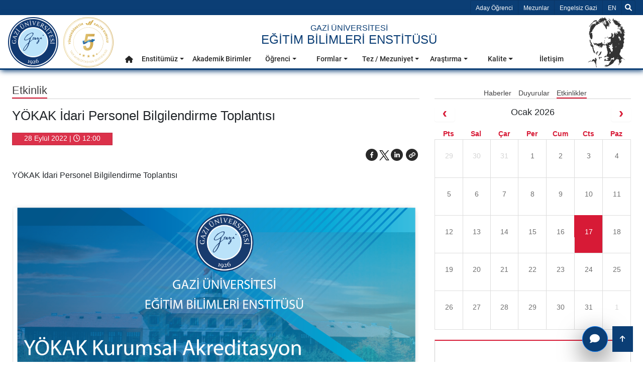

--- FILE ---
content_type: text/html; charset=utf-8
request_url: https://egtbil.gazi.edu.tr/view/event/284049/yokak-idari-personel-bilgilendirme-toplantisi?type=1
body_size: 16985
content:
<!DOCTYPE html>
<html lang=tr >
<head>
    <!-- Google tag (gtag.js) -->
    <script  async src="https://www.googletagmanager.com/gtag/js?id=G-DPZ0RX1QC2"></script>
    <script type="text/javascript" nonce="EPiUHUkE2BQ7BeEuo/aqfg==">
        window.dataLayer = window.dataLayer || [];
        function gtag(){dataLayer.push(arguments);}
        gtag('js', new Date());
        gtag('config', 'G-DPZ0RX1QC2');
    </script>
    <meta charset="utf-8">
    <meta name="Description" content="Y&#xD6;KAK &#x130;dari Personel Bilgilendirme Toplant&#x131;s&#x131; | E&#x11F;itim Bilimleri Enstit&#xFC;s&#xFC; | Gazi &#xDC;niversitesi">
    <meta name="keywords" content="Ankara, University, Üniversite, Gazi, Gazi Üniversitesi">
    <meta name="author" content="Gazi Üniversitesi">
    <meta name="google-site-verification" content="qfKF6FAkysC9zlBZo4i3pPPL4a9wz3X1T9OySXDJk4s" />
    <meta name="viewport" content="width=device-width, initial-scale=1.0" />

        <link rel="manifest" href="/manifest.json" />
        <link rel="dns-prefetch" href="https://webupload.gazi.edu.tr">
        <link rel="preconnect" href="https://webupload.gazi.edu.tr">
        <link rel="canonical" href="http://egtbil.gazi.edu.tr/view/event/284049/yokak-idari-personel-bilgilendirme-toplantisi" />




        
    <meta property="og:type" data-rh="true" content="article">
    <meta property="og:url" data-rh="true" content="http://egtbil.gazi.edu.tr/view/event/284049/yokak-idari-personel-bilgilendirme-toplantisi" />
    <meta property="og:title" data-rh="true" content="Y&#xD6;KAK &#x130;dari Personel Bilgilendirme Toplant&#x131;s&#x131;" />
    <meta property="og:image" data-rh="true" content="https://webupload.gazi.edu.tr/upload/51/2022/9/27/1b219f81-4d81-4464-9396-1e1979881d42-yokak-01-01.png" />
    <meta property="og:image:alt" content="Y&#xD6;KAK &#x130;dari Personel Bilgilendirme Toplant&#x131;s&#x131;">
    <meta property="og:image:width" content="600">
    <meta property="og:image:height" content="400">

    <meta name="twitter:card" content="summary_large_image">
    <meta name="twitter:url" content="http://egtbil.gazi.edu.tr/view/event/284049/yokak-idari-personel-bilgilendirme-toplantisi">
    <meta name="twitter:title" content="Y&#xD6;KAK &#x130;dari Personel Bilgilendirme Toplant&#x131;s&#x131;">
    <meta name="twitter:image" content="https://webupload.gazi.edu.tr/upload/51/2022/9/27/1b219f81-4d81-4464-9396-1e1979881d42-yokak-01-01.png">

    
        <title>Y&#xD6;KAK &#x130;dari Personel Bilgilendirme Toplant&#x131;s&#x131; | E&#x11F;itim Bilimleri Enstit&#xFC;s&#xFC; | Gazi &#xDC;niversitesi</title>

        <link rel="shortcut icon" href="/favicon.ico?v=ThbY6gj0uWQi0TGis5cVLdOHoCa22e8kbCroVozegq0" type="image/x-icon" />
        <link rel="stylesheet" href="/lib/bootstrap/css/bootstrap.min.css"/>
        <link rel="stylesheet" href="/lib/font-awesome/css/all.min.css"/>
        <link href="/lib/owl-carousel/dist/assets/owl.carousel.min.css" rel="stylesheet" />
        <link href="/lib/owl-carousel/dist/assets/owl.theme.default.min.css" rel="stylesheet"/>
        <link href="/lib/aos/aos.min.css" rel="stylesheet"/>
        <link href="/frontend/css/main.min.css?v=gou9dIdIy3mn2qVGOxaxYS4VhWS1g-ZmpsqSpqLTDNU" rel="stylesheet" />
        <link href="/frontend/css/feedback-form.min.css?v=TEUPBNboBxc-QtuHBtWZxinkKxTUntyifJJqD6hg_Uo" rel="stylesheet" />
        <link href="/lib/select2/css/select2.min.css" rel="stylesheet"/>
        <link href="/frontend/css/gazi-audio.min.css?v=qZ7gfeqDnXwTDrakQz0Uzx67B6doicgg9cuoQ28XOmc" rel="stylesheet" />
        


        
    <link href="/frontend/css/fullcalendar.min.css" rel="stylesheet" />
    <link href="/lib/lightbox2/dist/css/lightbox.css" rel="stylesheet" />

            <style>
            .tooltip { pointer-events: none; } 
            #myOverlay{display:none;}
            
            .grecaptcha-badge {
                visibility: hidden;
            }
            .select2-container{
                width : 100% !important;
            }

        </style>
    	<link rel="manifest" href="/manifest.webmanifest" />
</head>
<body>

    <script src="/lib/jquery/jquery.min.js"></script>
    <script src="/lib/bootstrap/js/bootstrap.bundle.min.js"></script>
        






<header>
    <div id="top-bar">
        <div class="container ">
            <ul aria-hidden="true" class="list-group list-group-horizontal" style="float: left;">
                <li class="list-group-item d-xl-none">
                    <button data-trigger="navbar_main" class="btn " type="button">&#9776;</button>
                </li>
                <li class="list-group-item d-xl-none">
                    <h5>
                        <a href="/">Gazi &#xDC;niversitesi</a>
                    </h5>
                </li>
            </ul>
            <ul class="list-group list-group-horizontal" aria-label="Yard&#x131;mc&#x131; Men&#xFC;">
                <li class="list-group-item  d-sm-none d-md-none d-none d-lg-block">
                    <a href="/view/candidate-student" aria-label="Aday &#xD6;&#x11F;renci" title="Aday &#xD6;&#x11F;renci" target="_blank">Aday &#xD6;&#x11F;renci</a>
                </li>
                <li class="list-group-item  d-sm-none d-md-none d-none d-lg-block">
                    <a aria-label="Mezunlar" title="Mezunlar" href="https://kariyerplanlama.gazi.edu.tr/"  target="_blank">Mezunlar</a>
                </li>
                <li class="list-group-item  d-sm-none d-md-none d-none d-lg-block">
                    <a aria-label="http://engelli-ogrenci-birimi.gazi.edu.tr/?language=tr_TR" title="http://engelli-ogrenci-birimi.gazi.edu.tr/?language=tr_TR" href="http://engelli-ogrenci-birimi.gazi.edu.tr/?language=tr_TR" target="_blank">Engelsiz Gazi</a>
                </li>
                    
        <li class="list-group-item d-flex align-items-center ">
            <a title="Dil Se&#xE7;iniz en-US" aria-label="Dil Se&#xE7;iniz en-US" href="/view/SetCulture?language=en-US">
                <span class="sr-only">Dil Se&#xE7;iniz EN</span>
                EN
                </a>
        </li>







                <li class="list-group-item">
                    <div id="search">
                        <div id="myOverlay" class="overlay">
                            <span class="closebtn" onclick="closeSearch()" title="Close Overlay">×</span>
                            <div class="overlay-content">
                                <form name="searchform" onSubmit="return dosearch();" aria-label="Ara Form">
                                    <div class="gazi-search-area ml-2 mr-2 d-flex justify-content-center">
                                        <div class="select-container">
                                            <select type="submit" name="sengines" aria-label="Nerede arama yapmak istersiniz?">
                                                <option aria-label="https://avesis.gazi.edu.tr/" id="avesisara" value="https://avesis.gazi.edu.tr/search?q=" data-target="_bla">https://avesis.gazi.edu.tr/</option>
                                                <option aria-label="https://gazi.edu.tr" id="siteiciara" value="/view/GetAllSearchList/?SearchString=" selected>https://gazi.edu.tr</option>
                                            </select>
                                        </div>
                                        <div class="search-input-container flex-grow-1">
                                            <input id="searchTermsText" type="text" aria-label="Aranacak Kelime + Enter" name="searchterms" placeholder="Ara... + Enter">
                                        </div>
                                        <div class="search-btn-container d-flex">
                                            <button aria-label="Ara" class="btn btn-light bg-dark text-light h-100 rounded-0 pl-4 pr-4 border-secondary flex-grow-1" type="submit"><i class="fas fa-search" aria-hidden="true"></i></button>
                                        </div>
                                    </div>
                                </form>
                            </div>
                        </div>
                        <button title="Ara" class="openBtn" onclick="openSearch()" aria-label="Ara">
                            <i class="fas fa-search" aria-hidden="true"></i>
                        </button>
                    </div>
                </li>
            </ul>
        </div>
    </div>
</header>
<div id="navbarMainGazi" class=" justify-content-between sticky-top">
    

<span class="screen-darken"></span>


<nav role="navigation" id="navbar_main" class="mobile-offcanvas navbar navbar-expand-xl navbar-dark ">
    <span class="sr-only">Ana Men&#xFC;</span>
    <div class="offcanvas-header">
        <button class="btn-close float-end">&times;</button>
    </div>
    <div id="mobile-menu-container" class="container p-0">

        <div class="w-100">
            <div class="d-flex flex-wrap justify-content-between mobile-menu-child-container">
                <div id="mobile-logo">
                    <div class="d-flex">
                        <a aria-label="gazi-home-logo" title="gazi.edu.tr" href="http://gazi.edu.tr" class="top-bar-gazi-logo"><span class="sr-only">gazi.edu.tr</span></a>
                        <a class="yokak" style="background-image: url('/frontend/img/logolar/yokak_logo.svg');"></a>
                    </div>
                </div>
                <div class="gazi-mobile-menu col ">
                    <div id="mobile-txt" class="top-bar-gazi-txt d-flex">
                                <a href="/" title="Anasayfa" aria-label="Anasayfa">
                                            <h6 class="mb-0"> GAZ&#x130; &#xDC;N&#x130;VERS&#x130;TES&#x130;</h6>
                                            <h1>E&#x11E;&#x130;T&#x130;M B&#x130;L&#x130;MLER&#x130; ENST&#x130;T&#xDC;S&#xDC;</h1>
                                </a>

                    </div>
                    <div id="mobile-menu" >        <ul class="navbar-nav mr-auto" role="menu">
            <li style="border:none" role="menuitem">
                <a title="Anasayfa" aria-label="Anasayfa" class="nav-link nav-link-top" href="/" role="button" aria-haspopup="true" aria-expanded="false">
                    <i class="fas fa-home" aria-hidden="true"></i>
                    <span class="sr-only">Anasayfa</span>
                </a>
            </li>

                    <li class="menu-link dropdown submenu-dropdown" role="menuitem">
                        <a aria-label="Enstit&#xFC;m&#xFC;z" title="Enstit&#xFC;m&#xFC;z" class="nav-link nav-link-top nav-link-top-closed dropdown-toggle" data-toggle="dropdown" aria-expanded="false" href="#" target="_self">

                            Enstit&#xFC;m&#xFC;z
                        </a>
                        <div class="dropdown-menu" aria-labelledby="navbarDropdown" role="group">
                            <div class="row ml-0 mr-0">
                                <div class="col-xl-3">
                                    <div class="d-flex justify-content-center nav-item-img">
                                        <img src="https://webupload.gazi.edu.tr/upload/51/2022/8/24/300d1a24-e4e7-489e-a6f3-8b5a2557a55e-gazi-resmi.png" alt="menu image" onerror="this.onerror=null;this.src='https://webupload.gazi.edu.tr/upload/1/2021/8/18/b1301b1d-72c8-444e-a5d7-f8f53279b462-universitemiz.png'" class="img-fluid rounded">
                                    </div>
                                </div>
                                <div class="col-12 col-xl-9">
                                    <div class="row align-content-start flex-wrap">
                                        <div class='col double-cols'><div class='nav-item'><a role='menu-item' title='Misyon - Vizyon'  aria-label='Misyon - Vizyon' class='nav-link' href='http://egtbil.gazi.edu.tr/view/page/293625/misyon-vizyon' target=''>Misyon - Vizyon</a></span></div><div class='nav-item'><a role='menu-item' title='Tarihçe'  aria-label='Tarihçe' class='nav-link' href='/view/page/162597/tarihce' target=''>Tarihçe</a></span></div><div class='nav-item'><a role='menu-item' title='Tanıtım'  aria-label='Tanıtım' class='nav-link' href='/view/page/290626/tanitim' target=''>Tanıtım</a></span></div><div class='nav-item'><a role='menu-item' title='Yönetim'  aria-label='Yönetim' class='nav-link' href='https://egtbil.gazi.edu.tr/yonetici-personel' target=''>Yönetim</a></span></div><div class='nav-item'><a role='menu-item' title='Kurullar - Komisyonlar - Çalışma Grupları'  aria-label='Kurullar - Komisyonlar - Çalışma Grupları' class='nav-link' href='/view/page/290804/kurullar-komisyonlar-calisma-gruplari' target=''>Kurullar - Komisyonlar - Çalışma Grupları</a></span></div><div class='nav-item'><a role='menu-item' title='Akademik Personel'  aria-label='Akademik Personel' class='nav-link' href='https://egtbil.gazi.edu.tr/akademik-personel' target=''>Akademik Personel</a></span></div><div class='nav-item'><a role='menu-item' title='İdari Personel'  aria-label='İdari Personel' class='nav-link' href='https://egtbil.gazi.edu.tr/idari-personel' target=''>İdari Personel</a></span></div><div class='nav-item'><a role='menu-item' title='Stratejik Plan & Raporlar'  aria-label='Stratejik Plan & Raporlar' class='nav-link' href='http://egtbil.gazi.edu.tr/view/page/294719/stratejik-plan-raporlar' target=''>Stratejik Plan & Raporlar</a></span></div></div>
                                    </div>
                                </div>
                            </div>
                        </div>
                    </li>
                    <li class="menu-link dropdown" role="menuitem">
                        <a title="Akademik Birimler" aria-label="Akademik Birimler" rel="" class="nav-link nav-link-top" href="/view/page/292312/akademik-birimler">
                            Akademik Birimler
                        </a>
                    </li>
                    <li class="menu-link dropdown submenu-dropdown" role="menuitem">
                        <a aria-label="&#xD6;&#x11F;renci" title="&#xD6;&#x11F;renci" class="nav-link nav-link-top nav-link-top-closed dropdown-toggle" data-toggle="dropdown" aria-expanded="false" href="#" target="_self">

                            &#xD6;&#x11F;renci
                        </a>
                        <div class="dropdown-menu" aria-labelledby="navbarDropdown" role="group">
                            <div class="row ml-0 mr-0">
                                <div class="col-xl-3">
                                    <div class="d-flex justify-content-center nav-item-img">
                                        <img src="https://webupload.gazi.edu.tr/upload/51/2022/8/25/833418f2-acbd-4fe8-9a11-5340314ec765-gazi-resmi.png" alt="menu image" onerror="this.onerror=null;this.src='https://webupload.gazi.edu.tr/upload/1/2021/8/18/b1301b1d-72c8-444e-a5d7-f8f53279b462-universitemiz.png'" class="img-fluid rounded">
                                    </div>
                                </div>
                                <div class="col-12 col-xl-9">
                                    <div class="row align-content-start flex-wrap">
                                        <div class='col double-cols'><div class='nav-item'><a role='menu-item' title='Akademik Takvim'  aria-label='Akademik Takvim' class='nav-link' href='https://ogris.gazi.edu.tr/view/page/15015/akademik-takvim-gecmis-yillar' target=''>Akademik Takvim</a></span></div><div class='nav-item'><a role='menu-item' title='Mevzuat'  aria-label='Mevzuat' class='nav-link' href='/view/page/291052/mevzuat' target=''>Mevzuat</a></span></div><div class='nav-item'><a role='menu-item' title='Lisansüstü Öğrenci Kabül Süreçleri'  aria-label='Lisansüstü Öğrenci Kabül Süreçleri' class='nav-link' href='/view/page/287273/lisansustu-ogrenci-kabul-surecleri' target=''>Lisansüstü Öğrenci Kabül Süreçleri</a></span></div><div class='nav-item'><a role='menu-item' title='Ders Kayıt Süreçleri'  aria-label='Ders Kayıt Süreçleri' class='nav-link' href='/view/page/286409/ders-kayit-surecleri' target=''>Ders Kayıt Süreçleri</a></span></div><div class='nav-item'><a role='menu-item' title='Doktora Yeterlik Süreçleri'  aria-label='Doktora Yeterlik Süreçleri' class='nav-link' href='/view/page/296893/doktora-yeterlik-surecleri' target=''>Doktora Yeterlik Süreçleri</a></span></div><div class='nav-item'><a role='menu-item' title='Tez Aşaması Süreçleri'  aria-label='Tez Aşaması Süreçleri' class='nav-link' href='https://egtbil.gazi.edu.tr/view/announcement/307616?type=1&item=tez-asamasina-gelen-ogrencilerimizin-dikkatine' target=''>Tez Aşaması Süreçleri</a></span></div><div class='nav-item'><a role='menu-item' title='Katkı Payları ve Öğrenim Ücretleri '  aria-label='Katkı Payları ve Öğrenim Ücretleri ' class='nav-link' href='/view/page/294640/katki-paylari-ve-ogrenim-ucretleri' target='_blank'>Katkı Payları ve Öğrenim Ücretleri </a></span></div><div class='nav-item'><a role='menu-item' title='Bilgi Paketi'  aria-label='Bilgi Paketi' class='nav-link' href='https://obs.gazi.edu.tr/oibs/bologna/start.aspx?gkm=001031105344403550031101322403732232194389203111236720' target='_blank'>Bilgi Paketi</a></span></div><div class='nav-item'><a role='menu-item' title='Öğrenci Bilgi Sistemi (ÖBS)'  aria-label='Öğrenci Bilgi Sistemi (ÖBS)' class='nav-link' href='https://obs.gazi.edu.tr/' target=''>Öğrenci Bilgi Sistemi (ÖBS)</a></span></div><div class='nav-item'><a role='menu-item' title='GUZEM- Öğrenme Yönetim Sistemi (ÖYS)'  aria-label='GUZEM- Öğrenme Yönetim Sistemi (ÖYS)' class='nav-link' href='https://lms.gazi.edu.tr/Account/LoginBefore' target=''>GUZEM- Öğrenme Yönetim Sistemi (ÖYS)</a></span></div><div class='nav-item'><a role='menu-item' title='Öğrenci İşleri Daire Başkanlığı'  aria-label='Öğrenci İşleri Daire Başkanlığı' class='nav-link' href='https://ogris.gazi.edu.tr/' target=''>Öğrenci İşleri Daire Başkanlığı</a></span></div><div class='nav-item'><a role='menu-item' title='Öğrenci Toplulukları'  aria-label='Öğrenci Toplulukları' class='nav-link' href='https://topluluklar.gazi.edu.tr/' target=''>Öğrenci Toplulukları</a></span></div></div>
                                    </div>
                                </div>
                            </div>
                        </div>
                    </li>
                    <li class="menu-link dropdown submenu-dropdown" role="menuitem">
                        <a aria-label="Formlar" title="Formlar" class="nav-link nav-link-top nav-link-top-closed dropdown-toggle" data-toggle="dropdown" aria-expanded="false" href="#" target="_self">

                            Formlar
                        </a>
                        <div class="dropdown-menu" aria-labelledby="navbarDropdown" role="group">
                            <div class="row ml-0 mr-0">
                                <div class="col-xl-3">
                                    <div class="d-flex justify-content-center nav-item-img">
                                        <img src="https://webupload.gazi.edu.tr/upload/1/2021/8/18/b1301b1d-72c8-444e-a5d7-f8f53279b462-universitemiz.png" alt="menu image" onerror="this.onerror=null;this.src='https://webupload.gazi.edu.tr/upload/1/2021/8/18/b1301b1d-72c8-444e-a5d7-f8f53279b462-universitemiz.png'" class="img-fluid rounded">
                                    </div>
                                </div>
                                <div class="col-12 col-xl-9">
                                    <div class="row align-content-start flex-wrap">
                                        <div class='col double-cols'><div class='nav-item'><a role='menu-item' title='Akademik Formlar'  aria-label='Akademik Formlar' class='nav-link' href='/view/page/296298/akademik-formlar' target=''>Akademik Formlar</a></span></div><div class='nav-item'><a role='menu-item' title='Öğrenci Formlar'  aria-label='Öğrenci Formlar' class='nav-link' href='/view/page/292631/ogrenci-formlar' target=''>Öğrenci Formlar</a></span></div></div>
                                    </div>
                                </div>
                            </div>
                        </div>
                    </li>
                    <li class="menu-link dropdown submenu-dropdown" role="menuitem">
                        <a aria-label="Tez / Mezuniyet" title="Tez / Mezuniyet" class="nav-link nav-link-top nav-link-top-closed dropdown-toggle" data-toggle="dropdown" aria-expanded="false" href="#" target="_self">

                            Tez / Mezuniyet
                        </a>
                        <div class="dropdown-menu" aria-labelledby="navbarDropdown" role="group">
                            <div class="row ml-0 mr-0">
                                <div class="col-xl-3">
                                    <div class="d-flex justify-content-center nav-item-img">
                                        <img src="https://webupload.gazi.edu.tr/upload/upload-icon.jpg" alt="menu image" onerror="this.onerror=null;this.src='https://webupload.gazi.edu.tr/upload/1/2021/8/18/b1301b1d-72c8-444e-a5d7-f8f53279b462-universitemiz.png'" class="img-fluid rounded">
                                    </div>
                                </div>
                                <div class="col-12 col-xl-9">
                                    <div class="row align-content-start flex-wrap">
                                        <div class='col double-cols'><div class='nav-item'><a role='menu-item' title='Tez ve Tez Önerisinin Hazırlanmasına İlişkin Mevzuat'  aria-label='Tez ve Tez Önerisinin Hazırlanmasına İlişkin Mevzuat' class='nav-link' href='/view/page/241898/tez-ve-tez-onerisinin-hazirlanmasina-iliskin-mevzuat' target=''>Tez ve Tez Önerisinin Hazırlanmasına İlişkin Mevzuat</a></span></div><div class='nav-item'><a role='menu-item' title='Araştırma İzni Alma Süreçleri'  aria-label='Araştırma İzni Alma Süreçleri' class='nav-link' href='/view/page/294082/arastirma-izni-alma-surecleri' target=''>Araştırma İzni Alma Süreçleri</a></span></div><div class='nav-item'><a role='menu-item' title='Tez Önerisi/Tez Teslim (Savunma Öncesi) Süreci'  aria-label='Tez Önerisi/Tez Teslim (Savunma Öncesi) Süreci' class='nav-link' href='/view/page/291938/tez-onerisitez-teslim-savunma-oncesi-sureci' target='_blank'>Tez Önerisi/Tez Teslim (Savunma Öncesi) Süreci</a></span></div><div class='nav-item'><a role='menu-item' title='Tez Teslim Süreci (Savunma Sonrası)'  aria-label='Tez Teslim Süreci (Savunma Sonrası)' class='nav-link' href='/view/page/162491/tez-teslim-sureci-savunma-sonrasi' target=''>Tez Teslim Süreci (Savunma Sonrası)</a></span></div><div class='nav-item'><a role='menu-item' title='Benzerlik/İntihal Tarama (TURNITIN)'  aria-label='Benzerlik/İntihal Tarama (TURNITIN)' class='nav-link' href='/view/page/259243/benzerlikintihal-tarama-turnitin' target=''>Benzerlik/İntihal Tarama (TURNITIN)</a></span></div><div class='nav-item'><a role='menu-item' title='Diploma İşlemleri'  aria-label='Diploma İşlemleri' class='nav-link' href='http://egtbil.gazi.edu.tr/view/page/162494' target=''>Diploma İşlemleri</a></span></div><div class='nav-item'><a role='menu-item' title='YÖKSİS-Eski Mezun Bilgi Girişi'  aria-label='YÖKSİS-Eski Mezun Bilgi Girişi' class='nav-link' href='/view/page/286730/yoksis-eski-mezun-bilgi-girisi' target='_blank'>YÖKSİS-Eski Mezun Bilgi Girişi</a></span></div><div class='nav-item'><a role='menu-item' title='Kariyer ve Mezun Portalı'  aria-label='Kariyer ve Mezun Portalı' class='nav-link' href='/view/page/295742/kariyer-ve-mezun-portali' target=''>Kariyer ve Mezun Portalı</a></span></div><div class='nav-item'><a role='menu-item' title='YÖK Ulusal Tez Merkezi'  aria-label='YÖK Ulusal Tez Merkezi' class='nav-link' href='https://tez.yok.gov.tr/UlusalTezMerkezi/' target=''>YÖK Ulusal Tez Merkezi</a></span></div></div>
                                    </div>
                                </div>
                            </div>
                        </div>
                    </li>
                    <li class="menu-link dropdown submenu-dropdown" role="menuitem">
                        <a aria-label="Ara&#x15F;t&#x131;rma" title="Ara&#x15F;t&#x131;rma" class="nav-link nav-link-top nav-link-top-closed dropdown-toggle" data-toggle="dropdown" aria-expanded="false" href="#" target="_self">

                            Ara&#x15F;t&#x131;rma
                        </a>
                        <div class="dropdown-menu" aria-labelledby="navbarDropdown" role="group">
                            <div class="row ml-0 mr-0">
                                <div class="col-xl-3">
                                    <div class="d-flex justify-content-center nav-item-img">
                                        <img src="https://webupload.gazi.edu.tr/upload/1/2021/8/18/b1301b1d-72c8-444e-a5d7-f8f53279b462-universitemiz.png" alt="menu image" onerror="this.onerror=null;this.src='https://webupload.gazi.edu.tr/upload/1/2021/8/18/b1301b1d-72c8-444e-a5d7-f8f53279b462-universitemiz.png'" class="img-fluid rounded">
                                    </div>
                                </div>
                                <div class="col-12 col-xl-9">
                                    <div class="row align-content-start flex-wrap">
                                        <div class='col double-cols'><div class='nav-item'><a role='menu-item' title='Projeler'  aria-label='Projeler' class='nav-link' href='https://egtbil.gazi.edu.tr/projeler' target=''>Projeler</a></span></div><div class='nav-item'><a role='menu-item' title='Bilimsel Yayınlar'  aria-label='Bilimsel Yayınlar' class='nav-link' href='https://egtbil.gazi.edu.tr/bilimsel-yayinlar' target=''>Bilimsel Yayınlar</a></span></div><div class='nav-item'><a role='menu-item' title='Tezler'  aria-label='Tezler' class='nav-link' href='https://egtbil.gazi.edu.tr/tezler' target=''>Tezler</a></span></div><div class='nav-item'><a role='menu-item' title='Enstitü Dergisi'  aria-label='Enstitü Dergisi' class='nav-link' href='https://dergipark.org.tr/tr/pub/etad' target=''>Enstitü Dergisi</a></span></div><div class='nav-item'><a role='menu-item' title='Sürdürülebilirlik'  aria-label='Sürdürülebilirlik' class='nav-link' href='/surdurebilirlik' target=''>Sürdürülebilirlik</a></span></div><div class='nav-item'><a role='menu-item' title='Basılı e-kitaplarımız'  aria-label='Basılı e-kitaplarımız' class='nav-link' href='/view/page/293631/basili-e-kitaplarimiz' target=''>Basılı e-kitaplarımız</a></span></div></div>
                                    </div>
                                </div>
                            </div>
                        </div>
                    </li>
                    <li class="menu-link dropdown submenu-dropdown" role="menuitem">
                        <a aria-label="Kalite" title="Kalite" class="nav-link nav-link-top nav-link-top-closed dropdown-toggle" data-toggle="dropdown" aria-expanded="false" href="#" target="_self">

                            Kalite
                        </a>
                        <div class="dropdown-menu" aria-labelledby="navbarDropdown" role="group">
                            <div class="row ml-0 mr-0">
                                <div class="col-xl-3">
                                    <div class="d-flex justify-content-center nav-item-img">
                                        <img src="https://webupload.gazi.edu.tr/upload/1/2021/8/18/b1301b1d-72c8-444e-a5d7-f8f53279b462-universitemiz.png" alt="menu image" onerror="this.onerror=null;this.src='https://webupload.gazi.edu.tr/upload/1/2021/8/18/b1301b1d-72c8-444e-a5d7-f8f53279b462-universitemiz.png'" class="img-fluid rounded">
                                    </div>
                                </div>
                                <div class="col-12 col-xl-9">
                                    <div class="row align-content-start flex-wrap">
                                        <div class='col double-cols'><div class='nav-item'><a role='menu-item' title='Kalite El Kitabı'  aria-label='Kalite El Kitabı' class='nav-link' href='https://webupload.gazi.edu.tr/upload/51/2023/7/31/eb1535ea-452f-4cc0-8f18-00721f9c4546-kalite-el-kitabi.pdf' target=''>Kalite El Kitabı</a></span></div><div class='nav-item'><a role='menu-item' title='Kalite Ekibi'  aria-label='Kalite Ekibi' class='nav-link' href='/view/page/290739/kalite-ekibi' target=''>Kalite Ekibi</a></span></div><div class='nav-item'><a role='menu-item' title='Kalite Çalışmaları'  aria-label='Kalite Çalışmaları' class='nav-link' href='/view/page/287699/kalite-calismalari' target=''>Kalite Çalışmaları</a></span></div><div class='nav-item'><a role='menu-item' title='Kalite İzleme Raporu '  aria-label='Kalite İzleme Raporu ' class='nav-link' href='/view/page/287916/kalite-izleme-raporu' target=''>Kalite İzleme Raporu </a></span></div><div class='nav-item'><a role='menu-item' title='Çalışma Usul ve Esasları'  aria-label='Çalışma Usul ve Esasları' class='nav-link' href='https://webupload.gazi.edu.tr/upload/51/2023/11/3/aea354a1-c742-449f-8560-3935fe8f01dd-calisma-usul-ve-esaslari.pdf' target=''>Çalışma Usul ve Esasları</a></span></div><div class='nav-item'><a role='menu-item' title='Organizasyon Şeması'  aria-label='Organizasyon Şeması' class='nav-link' href=' /organizasyon-semasi ' target=''>Organizasyon Şeması</a></span></div><div class='nav-item'><a role='menu-item' title='Birim Danışma Kurulu'  aria-label='Birim Danışma Kurulu' class='nav-link' href='/view/page/287370/birim-danisma-kurulu' target=''>Birim Danışma Kurulu</a></span></div><div class='nav-item'><a role='menu-item' title='Aksiyon Planı'  aria-label='Aksiyon Planı' class='nav-link' href='https://webupload.gazi.edu.tr/upload/51/2023/11/20/0337c5dd-fbd7-49e5-9a9c-6c1b59faad58-aksiyon-plani-2023_.pdf' target=''>Aksiyon Planı</a></span></div><div class='nav-item'><a role='menu-item' title='Görev Dağılım Formu'  aria-label='Görev Dağılım Formu' class='nav-link' href='https://webupload.gazi.edu.tr/upload/51/2025/11/19/3dee996e-e5ae-47e2-8e92-64c3d8da0ce0-gorev-dagilim-formu-18112025.pdf' target=''>Görev Dağılım Formu</a></span></div><div class='nav-item'><a role='menu-item' title='Genel Dokümanlar'  aria-label='Genel Dokümanlar' class='nav-link' href='/view/page/293514/genel-dokumanlar' target=''>Genel Dokümanlar</a></span></div><div class='nav-item'><a role='menu-item' title='Görev Tanımları'  aria-label='Görev Tanımları' class='nav-link' href='/view/page/291891/gorev-tanimlari' target=''>Görev Tanımları</a></span></div><div class='nav-item'><a role='menu-item' title='İş Akış Şemaları'  aria-label='İş Akış Şemaları' class='nav-link' href='/view/page/294110/is-akis-semalari' target=''>İş Akış Şemaları</a></span></div><div class='nav-item'><a role='menu-item' title='Dış Kaynaklı Doküman'  aria-label='Dış Kaynaklı Doküman' class='nav-link' href='https://webupload.gazi.edu.tr/upload/51/2023/10/25/764a00c7-3df6-4b5f-97f4-beeefbb66dbc-ebels0006-dis-kaynakli-dokuman.pdf' target=''>Dış Kaynaklı Doküman</a></span></div><div class='nav-item'><a role='menu-item' title='Hassas Görevler'  aria-label='Hassas Görevler' class='nav-link' href='/view/page/293650/hassas-gorevler' target=''>Hassas Görevler</a></span></div><div class='nav-item'><a role='menu-item' title='Talimatlar'  aria-label='Talimatlar' class='nav-link' href='/view/page/296296/talimatlar' target=''>Talimatlar</a></span></div><div class='nav-item'><a role='menu-item' title='Prosedürler'  aria-label='Prosedürler' class='nav-link' href='/view/page/292744/prosedurler' target=''>Prosedürler</a></span></div><div class='nav-item'><a role='menu-item' title='En Başarılı Doktora Tezi Ödülleri'  aria-label='En Başarılı Doktora Tezi Ödülleri' class='nav-link' href='/view/page/294162/en-basarili-doktora-tezi-odulleri' target=''>En Başarılı Doktora Tezi Ödülleri</a></span></div><div class='nav-item'><a role='menu-item' title='Anketler'  aria-label='Anketler' class='nav-link' href='/view/page/290697/anketler' target=''>Anketler</a></span></div><div class='nav-item'><a role='menu-item' title='İç Kontrol'  aria-label='İç Kontrol' class='nav-link' href='/view/page/291698/ic-kontrol' target=''>İç Kontrol</a></span></div><div class='nav-item'><a role='menu-item' title='Kariyer ve Mezun Portalı'  aria-label='Kariyer ve Mezun Portalı' class='nav-link' href='/view/page/295742/kariyer-ve-mezun-portali' target=''>Kariyer ve Mezun Portalı</a></span></div><div class='nav-item'><a role='menu-item' title='Stratejik Plan & Raporlar'  aria-label='Stratejik Plan & Raporlar' class='nav-link' href='http://egtbil.gazi.edu.tr/view/page/294719/stratejik-plan-raporlar' target=''>Stratejik Plan & Raporlar</a></span></div><div class='nav-item'><a role='menu-item' title='Politikalarımız'  aria-label='Politikalarımız' class='nav-link' href='/view/page/296326/politikalarimiz' target=''>Politikalarımız</a></span></div><div class='nav-item'><a role='menu-item' title='Toplumsal Katkı'  aria-label='Toplumsal Katkı' class='nav-link' href='/view/page/296775/toplumsal-katki' target=''>Toplumsal Katkı</a></span></div><div class='nav-item'><a role='menu-item' title='İyileştirmeler'  aria-label='İyileştirmeler' class='nav-link' href='/view/page/296778/iyilestirmeler' target=''>İyileştirmeler</a></span></div><div class='nav-item'><a role='menu-item' title='Öğrenci Kalite El Kitabı'  aria-label='Öğrenci Kalite El Kitabı' class='nav-link' href='https://egtbil.gazi.edu.tr/view/announcement/318559?type=1&item=ogrenci-kalite-el-kitabi' target=''>Öğrenci Kalite El Kitabı</a></span></div></div>
                                    </div>
                                </div>
                            </div>
                        </div>
                    </li>
                    <li class="menu-link dropdown" role="menuitem">
                        <a title="&#x130;leti&#x15F;im" aria-label="&#x130;leti&#x15F;im" rel="" class="nav-link nav-link-top" href="/view/page/288941/iletisim">
                            &#x130;leti&#x15F;im
                        </a>
                    </li>
        </ul>
</div>
                </div>

                <div id="mobile-social-media" class="pl-0 pr-0 d-flex align-items-center">
                    <div id="ataturk-1" class=" top-bar-ataturk"></div>
                </div>
                <div class="social-media-icons">
                    <div class="social-bar align-items-center">
        <div class="container">
            <div class="d-flex">
                <div class="social-bar-icons">

                        <a href="https://www.instagram.com/gaziegitimbilimlerienstitusu" class="fa-stack fa-2x" target="_blank">
                            <i class="fa fa-circle fa-stack-2x text-white" aria-hidden="true"></i>
                            <i class="fab fa-instagram  fa-stack-1x fa-inverse text-blue-gazi" aria-hidden="true"></i>
                            <span class="sr-only"></span>
                        </a>
                        <a href="https://twitter.com/egtbil" class="fa-stack fa-2x" target="_blank">
                            <i class="fa fa-circle fa-stack-2x text-white" aria-hidden="true"></i>
                            <i class="fab fa-x  fa-stack-1x fa-inverse text-blue-gazi" aria-hidden="true"></i>
                            <span class="sr-only"></span>
                        </a>
                        <a href="https://www.youtube.com/channel/UCcecYrYX5N0nCReHX9Ci9gg" class="fa-stack fa-2x" target="_blank">
                            <i class="fa fa-circle fa-stack-2x text-white" aria-hidden="true"></i>
                            <i class="fab fa-youtube  fa-stack-1x fa-inverse text-blue-gazi" aria-hidden="true"></i>
                            <span class="sr-only"></span>
                        </a>
                        <a href="https://www.linkedin.com/in/gazi-&#xFC;niversitesi-e&#x11F;itim-bilimleri-enstit&#xFC;s&#xFC;-225baa252/" class="fa-stack fa-2x" target="_blank">
                            <i class="fa fa-circle fa-stack-2x text-white" aria-hidden="true"></i>
                            <i class="fab fa-linkedin  fa-stack-1x fa-inverse text-blue-gazi" aria-hidden="true"></i>
                            <span class="sr-only"></span>
                        </a>
                    <a href="https://mail.gazi.edu.tr/" aria-label="Gazi E-mail" title="Gazi E-mail" class="fa-stack fa-2x">
                        <i class="fa fa-circle fa-stack-2x text-white" aria-hidden="true"></i>
                        <i class="fa fa-envelope fa-stack-1x fa-inverse text-blue-gazi" aria-hidden="true"></i>
                        <span class="sr-only">Gazi E-Mail</span>
                    </a>



                </div>
            </div>
        </div>
    </div>

                </div>
            </div>
        </div>
    </div>
</nav>




</div>


<div id="subpage-maindiv" class="bg-light">
    <div class="container">
        <div class="row">
            <div class="col-12 col-xl-8">
                <span class="subpage-title-main" tabindex="0">
                    <div class="info-title">
                        <span>Etkinlik</span>
                    </div>
                </span>
            </div>
            <div class="col-xl-4">
                
<div class="subpage-title-links">

        <a href="/view/news-list">
Haberler        </a>
        <a href="/view/announcement-list">
Duyurular        </a>
        <a href="/view/event-list">
                <span class="link-bottom-border">Etkinlikler</span>
        </a>

                        
                        
</div>
            </div>
        </div>
        <div class="row">
            <div class="col-12 col-xl-8">
                <div class="subpage-content-title">Y&#xD6;KAK &#x130;dari Personel Bilgilendirme Toplant&#x131;s&#x131;</div>
                <div class="subpage-date-div">
                    <div class="row">
                        <div class="col" tabindex="0">
                            <div class="card">
                                <div class="event-single">
                                    28 Eyl&#xFC;l 2022 | <i class="far fa-clock" aria-hidden="true"></i> 12:00
                                </div>
                            </div>
                        </div>
                    </div>
                    

    <div class="d-flex justify-content-end mt-1 social-media-sharing-icon-area">
        <div class="social-media-sharing-icons">

        <a href="https://www.facebook.com/sharer/sharer.php?u=http://egtbil.gazi.edu.tr/view/event/284049/yokak-idari-personel-bilgilendirme-toplantisi&text=Y&#xD6;KAK &#x130;dari Personel Bilgilendirme Toplant&#x131;s&#x131;" data-toggle="tooltip" aria-label="Facebook&#x27;ta Payla&#x15F;" title="Facebook&#x27;ta Payla&#x15F;" target="_blank">
                <svg width="30" height="30" viewBox="0 0 30 30" fill="#292929">
                    <path fill-rule="evenodd" clip-rule="evenodd" d="M15 27a12 12 0 1 0 0-24 12 12 0 0 0 0 24zm-1.23-6.03V15.6H12v-2.15h1.77v-1.6C13.77 10 14.85 9 16.42 9c.75 0 1.4.06 1.58.08v1.93h-1.09c-.85 0-1.02.43-1.02 1.05v1.38h2.04l-.27 2.15H15.9V21l-2.13-.03z"></path>
                </svg>
            </a>
        <a href="https://twitter.com/intent/tweet?url=http://egtbil.gazi.edu.tr/view/event/284049/yokak-idari-personel-bilgilendirme-toplantisi&text=Y&#xD6;KAK &#x130;dari Personel Bilgilendirme Toplant&#x131;s&#x131;&via=Gazi_Universite" data-toggle="tooltip" aria-label="Twitter&#x27;da Payla&#x15F;" title="Twitter&#x27;da Payla&#x15F;" target="_blank" style="padding-top: 5px;">
                <svg width="20" height="20" viewBox="0 0 1200 1227" xmlns="http://www.w3.org/2000/svg" aria-hidden="true">
                    <path d="M714.163 519.284L1160.89 0H1055.03L667.137 450.887L357.328 0H0L468.492 681.821L0 1226.37H105.866L515.491 750.218L842.672 1226.37H1200L714.137 519.284H714.163ZM569.165 687.828L521.697 619.934L144.011 79.6944H306.615L611.412 515.685L658.88 583.579L1055.08 1150.3H892.476L569.165 687.854V687.828Z"></path>
                </svg>
            </a>
        <a target="_blank" href="https://www.linkedin.com/shareArticle?url=http://egtbil.gazi.edu.tr/view/event/284049/yokak-idari-personel-bilgilendirme-toplantisi&title=Y&#xD6;KAK &#x130;dari Personel Bilgilendirme Toplant&#x131;s&#x131;" data-toggle="tooltip" aria-label="Linkedln&#x27;de Payla&#x15F;" title="Linkedln&#x27;de Payla&#x15F;" rel="nofollow">
                <svg width="30" height="30" viewBox="0 0 30 30" fill="#292929">
                    <path fill-rule="evenodd" clip-rule="evenodd" d="M27 15a12 12 0 1 1-24 0 12 12 0 0 1 24 0zm-14.61 5v-7.42h-2.26V20h2.26zm-1.13-8.44c.79 0 1.28-.57 1.28-1.28-.02-.73-.5-1.28-1.26-1.28-.78 0-1.28.55-1.28 1.28 0 .71.49 1.28 1.25 1.28h.01zM15.88 20h-2.5s.04-6.5 0-7.17h2.5v1.02l-.02.02h.02v-.02a2.5 2.5 0 0 1 2.25-1.18c1.64 0 2.87 1.02 2.87 3.22V20h-2.5v-3.83c0-.97-.36-1.62-1.26-1.62-.69 0-1.1.44-1.28.87-.06.15-.08.36-.08.58v4z"></path>
                </svg>
            </a>
        <a href="#" role="button" class="copyPathBtn" data-path="http://egtbil.gazi.edu.tr/view/event/284049/yokak-idari-personel-bilgilendirme-toplantisi" data-toggle="tooltip" aria-label="Linki Kopyala" title="Linki Kopyala">
                <svg width="30" height="30" viewBox="0 0 30 30" fill="#292929">
                    <path fill-rule="evenodd" clip-rule="evenodd" d="M15 27a12 12 0 1 0 0-24 12 12 0 0 0 0 24zM9.29 16.28c-.2.36-.29.75-.29 1.17a2.57 2.57 0 0 0 .78 1.84l1.01.96c.53.5 1.17.75 1.92.75s1.38-.25 1.9-.75l1.2-1.15.75-.71.51-.5a2.51 2.51 0 0 0 .72-2.34.7.7 0 0 0-.03-.18 2.74 2.74 0 0 0-.23-.5v-.02l-.08-.14-.02-.03-.02-.01a.33.33 0 0 0-.07-.1c0-.02-.01-.03-.03-.05a.2.2 0 0 0-.03-.03l-.03-.04v-.01l-.02-.03-.04-.03a.85.85 0 0 1-.13-.13l-.43-.42-.06.06-.9.84-.05.09a.26.26 0 0 0-.03.1l.37.38c.04.03.08.07.1.11l.01.01.01.03.02.01.04.1.03.04.06.1v.02l.01.02c.03.1.05.2.05.33a1 1 0 0 1-.12.49c-.07.13-.15.22-.22.29l-.88.85-.61.57-.95.92c-.22.2-.5.3-.82.3-.31 0-.58-.1-.8-.3l-.98-.96a1.15 1.15 0 0 1-.3-.42 1.4 1.4 0 0 1-.04-.35c0-.1.01-.2.04-.3a1 1 0 0 1 .3-.49l1.5-1.46v-.24c0-.21 0-.42.04-.6a3.5 3.5 0 0 1 .92-1.72c-.41.1-.78.32-1.11.62l-.01.02-.01.01-2.46 2.33c-.2.21-.35.4-.44.6h-.02c0 .02 0 .02-.02.02v.02l-.01.01zm3.92-1.8a1.83 1.83 0 0 0 .02.97c0 .06 0 .13.02.19.06.17.14.34.22.5v.02l.06.12.02.03.01.02.08.1c0 .02.02.03.04.05l.08.1h.01c0 .01 0 .03.02.03l.14.14.43.41.08-.06.88-.84.05-.09.03-.1-.36-.37a.4.4 0 0 1-.12-.13v-.02l-.02-.02-.05-.09-.04-.04-.04-.1v-.02l-.02-.02a1.16 1.16 0 0 1 .06-.82c.09-.14.16-.24.23-.3l.9-.85.6-.58.93-.92c.23-.2.5-.3.82-.3a1.2 1.2 0 0 1 .82.3l1 .96c.13.15.23.29.28.42a1.43 1.43 0 0 1 0 .66c-.03.17-.12.33-.26.48l-1.54 1.45.02.25a3.28 3.28 0 0 1-.96 2.32 2.5 2.5 0 0 0 1.1-.62l.01-.01 2.46-2.34c.19-.2.35-.4.46-.6l.02-.02v-.02h.01a2.45 2.45 0 0 0 .21-1.82 2.53 2.53 0 0 0-.7-1.19l-1-.96a2.68 2.68 0 0 0-1.91-.75c-.75 0-1.38.25-1.9.76l-1.2 1.14-.76.72-.5.49c-.4.37-.64.83-.74 1.37z"></path>
                </svg>
            </a>

        </div>
    </div>

                </div>

                    <div class="subpage-content-txt">
<p>Y&Ouml;KAK İdari Personel Bilgilendirme Toplantısı</p>

                            <div class="row">
                                <div class="col-md-12">

                                        <img class="img-fluid d-block gazi-w-100 mt-4" loading="lazy" src="https://webupload.gazi.edu.tr/upload/51/2022/9/27/e048c1e8-04d8-47e3-8f50-fde66357c946-yokak-01-01.png" alt="Y&#xD6;KAK &#x130;dari Personel Bilgilendirme Toplant&#x131;s&#x131;" title="Y&#xD6;KAK &#x130;dari Personel Bilgilendirme Toplant&#x131;s&#x131;"/>
                                </div>
                            </div>

                    </div>
            </div>
            <div class="col-12 col-xl-4">
                <div class="m-3"></div>
                <div id="calendar"></div>
                <div id="calendar-data" data-calendar='[]' style="display:none;"></div>
                <div class="subpage-content-div">
                    <div class="title "> <span>Di&#x11F;er Etkinlikler</span></div>
                            <p>
                                <a href="/view/event/291332/egitim-konferanslari-serisi-29-mekanin-pedagojisi-ve-tersine-kaynastirma-baglaminda-herkes-icin-guvenli-sosyallesme-alanlari"> E&#x11F;itim Konferanslar&#x131; Serisi 29- Mekan&#x131;n Pedagojisi Ve Tersine Kayna&#x15F;t&#x131;rma Ba&#x11F;lam&#x131;nda Herkes &#x130;&#xE7;in G&#xFC;venli Sosyalle&#x15F;me Alanlar&#x131; </a>
                            </p>
                            <p>
                                <a href="/view/event/291346/gazi-universitesi-2025-yili-kalite-odulleri-toreni"> Gazi &#xDC;niversitesi 2025 Y&#x131;l&#x131; Kalite &#xD6;d&#xFC;lleri T&#xF6;reni </a>
                            </p>
                            <p>
                                <a href="/view/event/291150/egitim-konferanslari-serisi-28-uluslararasi-nitelikli-dergilerde-yayin-sureci"> E&#x11F;itim Konferanslar&#x131; Serisi-28- Uluslararas&#x131; Nitelikli Dergilerde Yay&#x131;n S&#xFC;reci </a>
                            </p>
                            <p>
                                <a href="/view/event/291106/gazi-universitesi-lisansustu-egitim-ogretim-uygulama-esaslarina-iliskin-bilgilendirme-toplantisi"> Gazi &#xDC;niversitesi Lisans&#xFC;st&#xFC; E&#x11F;itim-&#xD6;&#x11F;retim Uygulama Esaslar&#x131;na ili&#x15F;kin Bilgilendirme Toplant&#x131;s&#x131; </a>
                            </p>
                            <p>
                                <a href="/view/event/290479/gazi-universitesi-genc-arastirmacilar-online-kongresi-v"> Gazi &#xDC;niversitesi Gen&#xE7; Ara&#x15F;t&#x131;rmac&#x131;lar (Online) Kongresi-V  </a>
                            </p>
                            <p>
                                <a href="/view/event/290619/su-okuryazarligi"> Su Okuryazarl&#x131;&#x11F;&#x131; </a>
                            </p>
                    <div class="info-all-link">
                        <a href="/view/event-list">
                            T&#xFC;m&#xFC; <i class="fas fa-angle-double-right"></i>
                        </a>
                    </div>
                </div>
            </div>
        </div>
    </div>
</div>


<script src='/frontend/js/calendar-data.min.js?v=NWqvvi22fMH6hscElOwQHRVoeKPif0zbmvf7AgqbdHw' id="calendar-datajs" data-next-title='Sonraki' data-prev-title='&#xD6;nceki'></script>
<script defer src='/frontend/js/fullcalendar/moment.min.js'></script>
<script defer src='/frontend/js/fullcalendar/fullcalendar.min.js'></script>
<script defer src='/frontend/js/fullcalendar/locale-all.js'></script>
<script defer src="/lib/lightbox2/dist/js/lightbox.js"></script>

<script type="text/javascript" nonce="EPiUHUkE2BQ7BeEuo/aqfg==">
    let calendarData = JSON.parse(document.getElementById('calendar-data').dataset.calendar);
    $(() => {
        var listActionName  = "event-list?type=1";
        getCalendar(calendarData, listActionName, 'tr-TR');

        lightbox.option({
            'resizeDuration': 200,
            'wrapAround': true
        });
    });

    function CopyThePath(el, path) {
        let textArea = document.createElement("textarea");
        textArea.value = decodeURI(path);
        textArea.style.top = "0";
        textArea.style.left = "0";
        textArea.style.position = "fixed";
        document.body.appendChild(textArea);
        textArea.focus();
        textArea.select();
        textArea.setSelectionRange(0, 99999);//for mobile devices
        document.execCommand('copy');
        document.body.removeChild(textArea);
    }
</script>


<div id="index-social-media">
    <div class="social-bar align-items-center">
        <div class="container">
            <div class="d-flex">
                <div class="social-bar-icons">

                        <a href="https://www.instagram.com/gaziegitimbilimlerienstitusu" class="fa-stack fa-2x" target="_blank">
                            <i class="fa fa-circle fa-stack-2x text-white" aria-hidden="true"></i>
                            <i class="fab fa-instagram  fa-stack-1x fa-inverse text-blue-gazi" aria-hidden="true"></i>
                            <span class="sr-only"></span>
                        </a>
                        <a href="https://twitter.com/egtbil" class="fa-stack fa-2x" target="_blank">
                            <i class="fa fa-circle fa-stack-2x text-white" aria-hidden="true"></i>
                            <i class="fab fa-x  fa-stack-1x fa-inverse text-blue-gazi" aria-hidden="true"></i>
                            <span class="sr-only"></span>
                        </a>
                        <a href="https://www.youtube.com/channel/UCcecYrYX5N0nCReHX9Ci9gg" class="fa-stack fa-2x" target="_blank">
                            <i class="fa fa-circle fa-stack-2x text-white" aria-hidden="true"></i>
                            <i class="fab fa-youtube  fa-stack-1x fa-inverse text-blue-gazi" aria-hidden="true"></i>
                            <span class="sr-only"></span>
                        </a>
                        <a href="https://www.linkedin.com/in/gazi-&#xFC;niversitesi-e&#x11F;itim-bilimleri-enstit&#xFC;s&#xFC;-225baa252/" class="fa-stack fa-2x" target="_blank">
                            <i class="fa fa-circle fa-stack-2x text-white" aria-hidden="true"></i>
                            <i class="fab fa-linkedin  fa-stack-1x fa-inverse text-blue-gazi" aria-hidden="true"></i>
                            <span class="sr-only"></span>
                        </a>
                    <a href="https://mail.gazi.edu.tr/" aria-label="Gazi E-mail" title="Gazi E-mail" class="fa-stack fa-2x">
                        <i class="fa fa-circle fa-stack-2x text-white" aria-hidden="true"></i>
                        <i class="fa fa-envelope fa-stack-1x fa-inverse text-blue-gazi" aria-hidden="true"></i>
                        <span class="sr-only">Gazi E-Mail</span>
                    </a>



                </div>
            </div>
        </div>
    </div>

</div>
<div>
    <button accesskey="y" id="btnFeedback" aria-label="Geri Bildirim Kutusunu Aç" class="btn btn-primary btn-feedback">
        <i class="fa fa-comment fa-lg" aria-hidden="true"></i>
    </button>
</div>

<footer>
    <div id="footer-div1">
        <div class="container" id="footerContentArea">
                <div class="row ">
                    <div class="col-12 col-xl-4">
                        <div class="d-flex justify-content-center">
                            <div class="row justify-content-center">
                                <div role="img" aria-label="Gazi Üniversitesi Binası" class="footer-bina"></div>
                                <address class="footer-adres">
                                    Gazi &#xDC;niversitesi Rekt&#xF6;rl&#xFC;&#x11F;&#xFC; 06500
                                    <br /> 
                                    <a href="tel:+903122022000">Teknikokullar / Ankara Tel: +90 312 202 20 00</a>
                                    <br />
                                    <a href="fax:+903122213202">Faks : +90 312 221 32 02</a>
                                </address>
                            </div>
                        </div>
                    </div>
                    <div class="col-12 col-xl-8">
                        <div class="footer-link">
                            <div class="row">
                                <div class="col-6" style="border-right: 1px solid grey;">
                                    <a aria-label="Yerle&#x15F;keler" title="Yerle&#x15F;keler" href="https://gazi.edu.tr/view/page/169251/yerleskeler">Yerle&#x15F;keler</a>
                                    <a title="Bilgi Edinme" aria-label="Bilgi Edinme" href="https://gazi.edu.tr/cimer/?language=tr_TR">Bilgi Edinme</a>
                                    <a title="Web Sitelerimiz" aria-label="Web Sitelerimiz" href="/our-websites">Web Sitelerimiz</a>

                                </div>
                                <div class="col-6">
                                    <a aria-label="Kurumsal Kimlik" title="Kurumsal Kimlik" href="https://gazi.edu.tr/view/page/237161">Kurumsal Kimlik</a>
                                    <a aria-label="&#x130;leti&#x15F;im" title="&#x130;leti&#x15F;im" href="https://gazi.edu.tr/view/page/153/iletisim-sayfasi">&#x130;leti&#x15F;im</a>
                                </div>
                            </div>
                        </div>
                    </div>
                </div>
            
        </div>
    </div>
    <div id="footer-div2" class="container-fluid" style="">
    <div class="row">
        <div class="col-12">
            2026 &copy; <a style="color:inherit" target="_blank" aria-label="Gazi &#xDC;niversitesi Bilgi &#x130;&#x15F;lem Daire Ba&#x15F;kanl&#x131;&#x11F;&#x131;" href="https://bidb.gazi.edu.tr"> Gazi &#xDC;niversitesi Bilgi &#x130;&#x15F;lem Daire Ba&#x15F;kanl&#x131;&#x11F;&#x131; </a>
        </div>
    </div>
</div>
</footer>


<div tabindex="0" id="feedbackFormArea" class="feedback-form-area" style="background-image:url('/frontend/img/gaziLogo.png')">
    <div class="card feedback-card">
        <img style="position: absolute; opacity: 0.1; height: auto; width: 100%; left: 0; top: 15px;" src="/frontend/img/gazilogo100x100.png" alt="background image">
        <div class="feedback-card-header" style="z-index:150">
            <button type="button" id="feedbackBtnClose" class="btn btn-feedback-close" aria-label="Kapat">
                <i class="fa fa-close" aria-hidden="true"></i>
            </button>
        </div>
        <div class="card-body feedback-card-body" style="position: relative;">
            <div class="feedback-pills-area">
                <p tabindex="0" class="card-text">G&#xF6;r&#xFC;&#x15F;, istek ve de&#x11F;erlendirmelerinizi bize iletin.</p>
                <div class="feedback-form rating-form">
                    <form action="#" method="post" id="feedBackForm" aria-label="G&#xF6;r&#xFC;&#x15F;, istek ve de&#x11F;erlendirmelerinizi bize iletin.">
                        <div class="form-group">
                            <label tabindex="0" for="unitSelectBox">Birim yada B&#xF6;l&#xFC;m Se&#xE7;iniz.</label>
                            <select class="form-control js-example-basic-single" id="unitSelectBox"></select>
                        </div>
                        <div class="form-group">
                            <label tabindex="0" for="feedBackType">Konu</label>
                            <select aria-required="true" required="required" id="feedBackType" class="form-control"><option value="0">Memnuniyet</option>
<option value="1">&#x15E;ikayet</option>
<option value="2">&#xD6;neri</option>
</select>
                        </div>
                        <div class="form-group">
                            <input aria-required="true" required placeholder="Ad&#x131; Soyad&#x131;" aria-label="Ad&#x131; Soyad&#x131;" class="form-control" type="text" id="feedBackUsername" />
                        </div>
                        <div class="form-group">
                            <input aria-required="true" required placeholder="E-Mail" aria-label="E-Mail" class="form-control" type="email" id="feedBackEmail" />
                        </div>
                        <div class="form-group">
                            <textarea aria-required="true" tabindex="0" required aria-label="A&#xE7;&#x131;klama" class="form-control" id="feedBackContent" rows="3"
                                      placeholder="A&#xE7;&#x131;klama"></textarea>
                        </div>
                        <button tabindex="0" type="submit" aria-label="G&#xF6;nder" id="feedFormSubmitBtn" class="btn btn-feedback-send">
                            <i class="fa fa-paper-plane" aria-hidden="true"></i> G&#xF6;nder
                        </button>
                    </form>
                </div>
            </div>
        </div>
    </div>
</div>





        <button accesskey="t" id="back-to-top" title="Sayfa Ba&#x15F;&#x131;na Git." aria-label="Sayfa Ba&#x15F;&#x131;na Git." style="display: block;">
            <i class="fa fa-arrow-up" aria-hidden="true"></i>
        </button>
        
        <script nonce="EPiUHUkE2BQ7BeEuo/aqfg==">

             document.addEventListener("DOMContentLoaded", function () {
                document.querySelectorAll('[data-trigger]').forEach(function (everyelement) {

                    let offcanvas_id = everyelement.getAttribute('data-trigger');

                    everyelement.addEventListener('click', function (e) {
                        e.preventDefault();
                        show_offcanvas(offcanvas_id);

                    });
                });

                document.querySelectorAll('.btn-close').forEach(function (everybutton) {

                    everybutton.addEventListener('click', function (e) {
                        e.preventDefault();
                        close_offcanvas();
                    });
                });

                var screenDarken = document.querySelector('.screen-darken');
                if(screenDarken != null){
                    screenDarken.addEventListener('click', function (event) {
                    close_offcanvas();
                });
                }
                

            });
            // DOMContentLoaded  end
        </script>



        <script src="/lib/aos/aos.min.js"></script>
        <script defer src="/lib/select2/js/select2.min.js"></script>
        <script src="/frontend/js/gazi-feedback.min.js?v=37Y8I3vJZA1QIHysQKz9EsHxCgrYaUGxWoyNiN_TMuM" id="feedbackjs" data-sitekey='6LcOs5AfAAAAAMRP2KMP9POPTt7GlgKTUo6dbZMj'></script> 
        <script defer src="https://www.google.com/recaptcha/api.js?render=6LcOs5AfAAAAAMRP2KMP9POPTt7GlgKTUo6dbZMj"></script>
        <script src="/frontend/js/content-detail.min.js?v=IZHr8HAf8tu_Qbfy0APukzZo_pc6ErwDg9-XbtLs_fo"></script> <!-- for image light box -->
        <script defer src='/lib/owl-carousel/dist/owl.carousel.min.js'></script>
        <script src='/frontend/js/owl-carousel-settings.min.js?v=5EfLiUVSvS3vBGSyXrKmgFLEvDwmOW5ecJml_qAohwU'></script>
        <script src="/frontend/js/main.min.js?v=m4VTD2nO9hzDIuV6EZD6uKj3UmZJ-l2UpjCZYBiO_GY"></script>
        <script src="/frontend/js/gazi-audio.min.js?v=wuTc-Jb9jNSM4Qpaesy-SsbSQsWZWj5f5MaCLq-Z9RQ"></script>
        <script src="/frontend/js/default-image.min.js?v=BBmvzTm5MSsf6Ek-7sVPvgrse0AK0aN34YG_7JLpHNc"></script>

       


        

        <script type="text/javascript" nonce="EPiUHUkE2BQ7BeEuo/aqfg==">
            AOS.init();
            jQuery(window).on('load', function () {
                let textarea = $("#g-recaptcha-response-100000");
                var recaptchaRes = $(".grecaptcha-badge");
                textarea.attr("aria-hidden", "true");
                textarea.attr("aria-readonly", "true");
                recaptchaRes.next("iframe").attr("title", "iframe");
                recaptchaRes.next("iframe").attr("aria-hidden", "true");
            });
            $(document).ready(function () {
                $("#back-to-top").click(() => {
                    topFunction();
                });
                $("#home-events-carousel").find(".owl-dots").children("button.owl-dot").attr("aria-label", "Kayd&#x131;rma Butonu");
                $("#onemli-haber").find(".owl-dots").children("button.owl-dot").attr("aria-label", "Kayd&#x131;rma Butonu");
                $('[data-toggle="tooltip"]').tooltip();

               
                let unitAnn = $("unit-announcement");
                if (unitAnn !== undefined){ unitAnn.click(); }

            });

            let allowedSearchUrls = [
                "https://avesis.gazi.edu.tr/search?q=",
                "/view/GetAllSearchList/?SearchString="
            ];

            function dosearch() {
                var sf=document.searchform;
                var searchEngineURL = sf.sengines.options[sf.sengines.selectedIndex].value;
                var searchTerms = sf.searchterms.value;
            
                if (!allowedSearchUrls.includes(searchEngineURL)) {
                    console.error("The selected search engine is not allowed: " + searchEngineURL);
                    return false;
                }

                let encodedSearchTerms  = encodeURIComponent(searchTerms);
                var submitto = searchEngineURL + encodedSearchTerms;
                window.location.href = submitto;
                return false;
            }

            function darken_screen(yesno) {
                if (yesno == true) {
                    document.querySelector('.screen-darken').classList.add('active');
                }
                else if (yesno == false) {
                    document.querySelector('.screen-darken').classList.remove('active');
                }
            }

            function close_offcanvas() {
                darken_screen(false);
                document.querySelector('.mobile-offcanvas.show').classList.remove('show');
                document.body.classList.remove('offcanvas-active');
                $("html body").css({ "scroll-behavior": "", "overflow": "" });
            }

            function show_offcanvas(offcanvas_id) {
                darken_screen(true);
                document.getElementById(offcanvas_id).classList.add('show');
                document.body.classList.add('offcanvas-active');
                $("html body").css({ "scroll-behavior": "smooth", "overflow": "hidden" });
                $("#canvas-social-media").children().removeClass("container-fluid");
                $("#canvas-social-media").css("display", "");
            }

           

            function openSearch() {
                document.getElementById("myOverlay").style.display = "block";
                $("#navbarMainGazi").removeClass("sticky-top");
                $("html body").css({ "scroll-behavior": "smooth", "overflow": "hidden" });
                $("#searchTermsText").focus();
            }

            function closeSearch() {
                document.getElementById("myOverlay").style.display = "none";
                $("#navbarMainGazi").addClass("sticky-top");
                $("html body").css({ "scroll-behavior": "", "overflow": "" });
            }


           
            
            

             
        </script>
        <script async="" src="https://www.google-analytics.com/analytics.js"></script>
        <script type="text/javascript" nonce="EPiUHUkE2BQ7BeEuo/aqfg==">
            (function (i, s, o, g, r, a, m) {
                i['GoogleAnalyticsObject'] = r; i[r] = i[r] || function () { (i[r].q = i[r].q || []).push(arguments) }
                    , i[r].l = 1 * new Date(); a = s.createElement(o),
                        m = s.getElementsByTagName(o)[0]; a.async = 1; a.src = g; m.parentNode.insertBefore(a, m)
            })(window, document, 'script', 'https://www.google-analytics.com/analytics.js', 'ga');

            ga('create', 'UA-100866703-1', 'auto');
            ga('send', 'pageview');
        </script>
        
        <script type="text/javascript" nonce="EPiUHUkE2BQ7BeEuo/aqfg==">
            if (window.speechSynthesis) {
                console.log("Web Speech API is supported!");
                const synth = window.speechSynthesis;
                
                document.addEventListener("keyup", function(event) {
                    if (event.keyCode === 9 && document.activeElement !== document.body) 
                    {
                        synth.cancel();
                        const element = document.activeElement;
                        const title = element.title;
                        const ariaLabel = element.getAttribute("aria-label");
                        const img = element.querySelector("img");
                        const textContent = element.textContent.trim();
                        if (textContent) {
                            text = textContent;
                        } else if (title) {
                            text = title;
                        } else if (ariaLabel) {
                            text = ariaLabel;
                        } else if(img){
                            text = img.getAttribute("alt");    
                        } else {
                            text = "";
                        }

                        // Metni seslendir
                        const utterance = new SpeechSynthesisUtterance();
                        utterance.text = text;
                        var lang = 'GaziCMS.UI.Orchestrator.ViewModels.SetCultureViewModel == null ? "tr-TR" : tr-TR';
                        utterance.lang = lang; // Language code (optional)
                        utterance.pitch = 1; // Pitch (0-2, default 1)
                        utterance.rate = 1; // Speech rate (0.1-10, default 1)
                        synth.speak(utterance);
                    
                  }
                });

            } else {
              console.log("Web Speech API is not supported.");
            }

        </script>
        
        
        </body>
</html>

--- FILE ---
content_type: text/html; charset=utf-8
request_url: https://www.google.com/recaptcha/api2/anchor?ar=1&k=6LcOs5AfAAAAAMRP2KMP9POPTt7GlgKTUo6dbZMj&co=aHR0cHM6Ly9lZ3RiaWwuZ2F6aS5lZHUudHI6NDQz&hl=en&v=PoyoqOPhxBO7pBk68S4YbpHZ&size=invisible&anchor-ms=20000&execute-ms=30000&cb=is4zn7y0j8bn
body_size: 49012
content:
<!DOCTYPE HTML><html dir="ltr" lang="en"><head><meta http-equiv="Content-Type" content="text/html; charset=UTF-8">
<meta http-equiv="X-UA-Compatible" content="IE=edge">
<title>reCAPTCHA</title>
<style type="text/css">
/* cyrillic-ext */
@font-face {
  font-family: 'Roboto';
  font-style: normal;
  font-weight: 400;
  font-stretch: 100%;
  src: url(//fonts.gstatic.com/s/roboto/v48/KFO7CnqEu92Fr1ME7kSn66aGLdTylUAMa3GUBHMdazTgWw.woff2) format('woff2');
  unicode-range: U+0460-052F, U+1C80-1C8A, U+20B4, U+2DE0-2DFF, U+A640-A69F, U+FE2E-FE2F;
}
/* cyrillic */
@font-face {
  font-family: 'Roboto';
  font-style: normal;
  font-weight: 400;
  font-stretch: 100%;
  src: url(//fonts.gstatic.com/s/roboto/v48/KFO7CnqEu92Fr1ME7kSn66aGLdTylUAMa3iUBHMdazTgWw.woff2) format('woff2');
  unicode-range: U+0301, U+0400-045F, U+0490-0491, U+04B0-04B1, U+2116;
}
/* greek-ext */
@font-face {
  font-family: 'Roboto';
  font-style: normal;
  font-weight: 400;
  font-stretch: 100%;
  src: url(//fonts.gstatic.com/s/roboto/v48/KFO7CnqEu92Fr1ME7kSn66aGLdTylUAMa3CUBHMdazTgWw.woff2) format('woff2');
  unicode-range: U+1F00-1FFF;
}
/* greek */
@font-face {
  font-family: 'Roboto';
  font-style: normal;
  font-weight: 400;
  font-stretch: 100%;
  src: url(//fonts.gstatic.com/s/roboto/v48/KFO7CnqEu92Fr1ME7kSn66aGLdTylUAMa3-UBHMdazTgWw.woff2) format('woff2');
  unicode-range: U+0370-0377, U+037A-037F, U+0384-038A, U+038C, U+038E-03A1, U+03A3-03FF;
}
/* math */
@font-face {
  font-family: 'Roboto';
  font-style: normal;
  font-weight: 400;
  font-stretch: 100%;
  src: url(//fonts.gstatic.com/s/roboto/v48/KFO7CnqEu92Fr1ME7kSn66aGLdTylUAMawCUBHMdazTgWw.woff2) format('woff2');
  unicode-range: U+0302-0303, U+0305, U+0307-0308, U+0310, U+0312, U+0315, U+031A, U+0326-0327, U+032C, U+032F-0330, U+0332-0333, U+0338, U+033A, U+0346, U+034D, U+0391-03A1, U+03A3-03A9, U+03B1-03C9, U+03D1, U+03D5-03D6, U+03F0-03F1, U+03F4-03F5, U+2016-2017, U+2034-2038, U+203C, U+2040, U+2043, U+2047, U+2050, U+2057, U+205F, U+2070-2071, U+2074-208E, U+2090-209C, U+20D0-20DC, U+20E1, U+20E5-20EF, U+2100-2112, U+2114-2115, U+2117-2121, U+2123-214F, U+2190, U+2192, U+2194-21AE, U+21B0-21E5, U+21F1-21F2, U+21F4-2211, U+2213-2214, U+2216-22FF, U+2308-230B, U+2310, U+2319, U+231C-2321, U+2336-237A, U+237C, U+2395, U+239B-23B7, U+23D0, U+23DC-23E1, U+2474-2475, U+25AF, U+25B3, U+25B7, U+25BD, U+25C1, U+25CA, U+25CC, U+25FB, U+266D-266F, U+27C0-27FF, U+2900-2AFF, U+2B0E-2B11, U+2B30-2B4C, U+2BFE, U+3030, U+FF5B, U+FF5D, U+1D400-1D7FF, U+1EE00-1EEFF;
}
/* symbols */
@font-face {
  font-family: 'Roboto';
  font-style: normal;
  font-weight: 400;
  font-stretch: 100%;
  src: url(//fonts.gstatic.com/s/roboto/v48/KFO7CnqEu92Fr1ME7kSn66aGLdTylUAMaxKUBHMdazTgWw.woff2) format('woff2');
  unicode-range: U+0001-000C, U+000E-001F, U+007F-009F, U+20DD-20E0, U+20E2-20E4, U+2150-218F, U+2190, U+2192, U+2194-2199, U+21AF, U+21E6-21F0, U+21F3, U+2218-2219, U+2299, U+22C4-22C6, U+2300-243F, U+2440-244A, U+2460-24FF, U+25A0-27BF, U+2800-28FF, U+2921-2922, U+2981, U+29BF, U+29EB, U+2B00-2BFF, U+4DC0-4DFF, U+FFF9-FFFB, U+10140-1018E, U+10190-1019C, U+101A0, U+101D0-101FD, U+102E0-102FB, U+10E60-10E7E, U+1D2C0-1D2D3, U+1D2E0-1D37F, U+1F000-1F0FF, U+1F100-1F1AD, U+1F1E6-1F1FF, U+1F30D-1F30F, U+1F315, U+1F31C, U+1F31E, U+1F320-1F32C, U+1F336, U+1F378, U+1F37D, U+1F382, U+1F393-1F39F, U+1F3A7-1F3A8, U+1F3AC-1F3AF, U+1F3C2, U+1F3C4-1F3C6, U+1F3CA-1F3CE, U+1F3D4-1F3E0, U+1F3ED, U+1F3F1-1F3F3, U+1F3F5-1F3F7, U+1F408, U+1F415, U+1F41F, U+1F426, U+1F43F, U+1F441-1F442, U+1F444, U+1F446-1F449, U+1F44C-1F44E, U+1F453, U+1F46A, U+1F47D, U+1F4A3, U+1F4B0, U+1F4B3, U+1F4B9, U+1F4BB, U+1F4BF, U+1F4C8-1F4CB, U+1F4D6, U+1F4DA, U+1F4DF, U+1F4E3-1F4E6, U+1F4EA-1F4ED, U+1F4F7, U+1F4F9-1F4FB, U+1F4FD-1F4FE, U+1F503, U+1F507-1F50B, U+1F50D, U+1F512-1F513, U+1F53E-1F54A, U+1F54F-1F5FA, U+1F610, U+1F650-1F67F, U+1F687, U+1F68D, U+1F691, U+1F694, U+1F698, U+1F6AD, U+1F6B2, U+1F6B9-1F6BA, U+1F6BC, U+1F6C6-1F6CF, U+1F6D3-1F6D7, U+1F6E0-1F6EA, U+1F6F0-1F6F3, U+1F6F7-1F6FC, U+1F700-1F7FF, U+1F800-1F80B, U+1F810-1F847, U+1F850-1F859, U+1F860-1F887, U+1F890-1F8AD, U+1F8B0-1F8BB, U+1F8C0-1F8C1, U+1F900-1F90B, U+1F93B, U+1F946, U+1F984, U+1F996, U+1F9E9, U+1FA00-1FA6F, U+1FA70-1FA7C, U+1FA80-1FA89, U+1FA8F-1FAC6, U+1FACE-1FADC, U+1FADF-1FAE9, U+1FAF0-1FAF8, U+1FB00-1FBFF;
}
/* vietnamese */
@font-face {
  font-family: 'Roboto';
  font-style: normal;
  font-weight: 400;
  font-stretch: 100%;
  src: url(//fonts.gstatic.com/s/roboto/v48/KFO7CnqEu92Fr1ME7kSn66aGLdTylUAMa3OUBHMdazTgWw.woff2) format('woff2');
  unicode-range: U+0102-0103, U+0110-0111, U+0128-0129, U+0168-0169, U+01A0-01A1, U+01AF-01B0, U+0300-0301, U+0303-0304, U+0308-0309, U+0323, U+0329, U+1EA0-1EF9, U+20AB;
}
/* latin-ext */
@font-face {
  font-family: 'Roboto';
  font-style: normal;
  font-weight: 400;
  font-stretch: 100%;
  src: url(//fonts.gstatic.com/s/roboto/v48/KFO7CnqEu92Fr1ME7kSn66aGLdTylUAMa3KUBHMdazTgWw.woff2) format('woff2');
  unicode-range: U+0100-02BA, U+02BD-02C5, U+02C7-02CC, U+02CE-02D7, U+02DD-02FF, U+0304, U+0308, U+0329, U+1D00-1DBF, U+1E00-1E9F, U+1EF2-1EFF, U+2020, U+20A0-20AB, U+20AD-20C0, U+2113, U+2C60-2C7F, U+A720-A7FF;
}
/* latin */
@font-face {
  font-family: 'Roboto';
  font-style: normal;
  font-weight: 400;
  font-stretch: 100%;
  src: url(//fonts.gstatic.com/s/roboto/v48/KFO7CnqEu92Fr1ME7kSn66aGLdTylUAMa3yUBHMdazQ.woff2) format('woff2');
  unicode-range: U+0000-00FF, U+0131, U+0152-0153, U+02BB-02BC, U+02C6, U+02DA, U+02DC, U+0304, U+0308, U+0329, U+2000-206F, U+20AC, U+2122, U+2191, U+2193, U+2212, U+2215, U+FEFF, U+FFFD;
}
/* cyrillic-ext */
@font-face {
  font-family: 'Roboto';
  font-style: normal;
  font-weight: 500;
  font-stretch: 100%;
  src: url(//fonts.gstatic.com/s/roboto/v48/KFO7CnqEu92Fr1ME7kSn66aGLdTylUAMa3GUBHMdazTgWw.woff2) format('woff2');
  unicode-range: U+0460-052F, U+1C80-1C8A, U+20B4, U+2DE0-2DFF, U+A640-A69F, U+FE2E-FE2F;
}
/* cyrillic */
@font-face {
  font-family: 'Roboto';
  font-style: normal;
  font-weight: 500;
  font-stretch: 100%;
  src: url(//fonts.gstatic.com/s/roboto/v48/KFO7CnqEu92Fr1ME7kSn66aGLdTylUAMa3iUBHMdazTgWw.woff2) format('woff2');
  unicode-range: U+0301, U+0400-045F, U+0490-0491, U+04B0-04B1, U+2116;
}
/* greek-ext */
@font-face {
  font-family: 'Roboto';
  font-style: normal;
  font-weight: 500;
  font-stretch: 100%;
  src: url(//fonts.gstatic.com/s/roboto/v48/KFO7CnqEu92Fr1ME7kSn66aGLdTylUAMa3CUBHMdazTgWw.woff2) format('woff2');
  unicode-range: U+1F00-1FFF;
}
/* greek */
@font-face {
  font-family: 'Roboto';
  font-style: normal;
  font-weight: 500;
  font-stretch: 100%;
  src: url(//fonts.gstatic.com/s/roboto/v48/KFO7CnqEu92Fr1ME7kSn66aGLdTylUAMa3-UBHMdazTgWw.woff2) format('woff2');
  unicode-range: U+0370-0377, U+037A-037F, U+0384-038A, U+038C, U+038E-03A1, U+03A3-03FF;
}
/* math */
@font-face {
  font-family: 'Roboto';
  font-style: normal;
  font-weight: 500;
  font-stretch: 100%;
  src: url(//fonts.gstatic.com/s/roboto/v48/KFO7CnqEu92Fr1ME7kSn66aGLdTylUAMawCUBHMdazTgWw.woff2) format('woff2');
  unicode-range: U+0302-0303, U+0305, U+0307-0308, U+0310, U+0312, U+0315, U+031A, U+0326-0327, U+032C, U+032F-0330, U+0332-0333, U+0338, U+033A, U+0346, U+034D, U+0391-03A1, U+03A3-03A9, U+03B1-03C9, U+03D1, U+03D5-03D6, U+03F0-03F1, U+03F4-03F5, U+2016-2017, U+2034-2038, U+203C, U+2040, U+2043, U+2047, U+2050, U+2057, U+205F, U+2070-2071, U+2074-208E, U+2090-209C, U+20D0-20DC, U+20E1, U+20E5-20EF, U+2100-2112, U+2114-2115, U+2117-2121, U+2123-214F, U+2190, U+2192, U+2194-21AE, U+21B0-21E5, U+21F1-21F2, U+21F4-2211, U+2213-2214, U+2216-22FF, U+2308-230B, U+2310, U+2319, U+231C-2321, U+2336-237A, U+237C, U+2395, U+239B-23B7, U+23D0, U+23DC-23E1, U+2474-2475, U+25AF, U+25B3, U+25B7, U+25BD, U+25C1, U+25CA, U+25CC, U+25FB, U+266D-266F, U+27C0-27FF, U+2900-2AFF, U+2B0E-2B11, U+2B30-2B4C, U+2BFE, U+3030, U+FF5B, U+FF5D, U+1D400-1D7FF, U+1EE00-1EEFF;
}
/* symbols */
@font-face {
  font-family: 'Roboto';
  font-style: normal;
  font-weight: 500;
  font-stretch: 100%;
  src: url(//fonts.gstatic.com/s/roboto/v48/KFO7CnqEu92Fr1ME7kSn66aGLdTylUAMaxKUBHMdazTgWw.woff2) format('woff2');
  unicode-range: U+0001-000C, U+000E-001F, U+007F-009F, U+20DD-20E0, U+20E2-20E4, U+2150-218F, U+2190, U+2192, U+2194-2199, U+21AF, U+21E6-21F0, U+21F3, U+2218-2219, U+2299, U+22C4-22C6, U+2300-243F, U+2440-244A, U+2460-24FF, U+25A0-27BF, U+2800-28FF, U+2921-2922, U+2981, U+29BF, U+29EB, U+2B00-2BFF, U+4DC0-4DFF, U+FFF9-FFFB, U+10140-1018E, U+10190-1019C, U+101A0, U+101D0-101FD, U+102E0-102FB, U+10E60-10E7E, U+1D2C0-1D2D3, U+1D2E0-1D37F, U+1F000-1F0FF, U+1F100-1F1AD, U+1F1E6-1F1FF, U+1F30D-1F30F, U+1F315, U+1F31C, U+1F31E, U+1F320-1F32C, U+1F336, U+1F378, U+1F37D, U+1F382, U+1F393-1F39F, U+1F3A7-1F3A8, U+1F3AC-1F3AF, U+1F3C2, U+1F3C4-1F3C6, U+1F3CA-1F3CE, U+1F3D4-1F3E0, U+1F3ED, U+1F3F1-1F3F3, U+1F3F5-1F3F7, U+1F408, U+1F415, U+1F41F, U+1F426, U+1F43F, U+1F441-1F442, U+1F444, U+1F446-1F449, U+1F44C-1F44E, U+1F453, U+1F46A, U+1F47D, U+1F4A3, U+1F4B0, U+1F4B3, U+1F4B9, U+1F4BB, U+1F4BF, U+1F4C8-1F4CB, U+1F4D6, U+1F4DA, U+1F4DF, U+1F4E3-1F4E6, U+1F4EA-1F4ED, U+1F4F7, U+1F4F9-1F4FB, U+1F4FD-1F4FE, U+1F503, U+1F507-1F50B, U+1F50D, U+1F512-1F513, U+1F53E-1F54A, U+1F54F-1F5FA, U+1F610, U+1F650-1F67F, U+1F687, U+1F68D, U+1F691, U+1F694, U+1F698, U+1F6AD, U+1F6B2, U+1F6B9-1F6BA, U+1F6BC, U+1F6C6-1F6CF, U+1F6D3-1F6D7, U+1F6E0-1F6EA, U+1F6F0-1F6F3, U+1F6F7-1F6FC, U+1F700-1F7FF, U+1F800-1F80B, U+1F810-1F847, U+1F850-1F859, U+1F860-1F887, U+1F890-1F8AD, U+1F8B0-1F8BB, U+1F8C0-1F8C1, U+1F900-1F90B, U+1F93B, U+1F946, U+1F984, U+1F996, U+1F9E9, U+1FA00-1FA6F, U+1FA70-1FA7C, U+1FA80-1FA89, U+1FA8F-1FAC6, U+1FACE-1FADC, U+1FADF-1FAE9, U+1FAF0-1FAF8, U+1FB00-1FBFF;
}
/* vietnamese */
@font-face {
  font-family: 'Roboto';
  font-style: normal;
  font-weight: 500;
  font-stretch: 100%;
  src: url(//fonts.gstatic.com/s/roboto/v48/KFO7CnqEu92Fr1ME7kSn66aGLdTylUAMa3OUBHMdazTgWw.woff2) format('woff2');
  unicode-range: U+0102-0103, U+0110-0111, U+0128-0129, U+0168-0169, U+01A0-01A1, U+01AF-01B0, U+0300-0301, U+0303-0304, U+0308-0309, U+0323, U+0329, U+1EA0-1EF9, U+20AB;
}
/* latin-ext */
@font-face {
  font-family: 'Roboto';
  font-style: normal;
  font-weight: 500;
  font-stretch: 100%;
  src: url(//fonts.gstatic.com/s/roboto/v48/KFO7CnqEu92Fr1ME7kSn66aGLdTylUAMa3KUBHMdazTgWw.woff2) format('woff2');
  unicode-range: U+0100-02BA, U+02BD-02C5, U+02C7-02CC, U+02CE-02D7, U+02DD-02FF, U+0304, U+0308, U+0329, U+1D00-1DBF, U+1E00-1E9F, U+1EF2-1EFF, U+2020, U+20A0-20AB, U+20AD-20C0, U+2113, U+2C60-2C7F, U+A720-A7FF;
}
/* latin */
@font-face {
  font-family: 'Roboto';
  font-style: normal;
  font-weight: 500;
  font-stretch: 100%;
  src: url(//fonts.gstatic.com/s/roboto/v48/KFO7CnqEu92Fr1ME7kSn66aGLdTylUAMa3yUBHMdazQ.woff2) format('woff2');
  unicode-range: U+0000-00FF, U+0131, U+0152-0153, U+02BB-02BC, U+02C6, U+02DA, U+02DC, U+0304, U+0308, U+0329, U+2000-206F, U+20AC, U+2122, U+2191, U+2193, U+2212, U+2215, U+FEFF, U+FFFD;
}
/* cyrillic-ext */
@font-face {
  font-family: 'Roboto';
  font-style: normal;
  font-weight: 900;
  font-stretch: 100%;
  src: url(//fonts.gstatic.com/s/roboto/v48/KFO7CnqEu92Fr1ME7kSn66aGLdTylUAMa3GUBHMdazTgWw.woff2) format('woff2');
  unicode-range: U+0460-052F, U+1C80-1C8A, U+20B4, U+2DE0-2DFF, U+A640-A69F, U+FE2E-FE2F;
}
/* cyrillic */
@font-face {
  font-family: 'Roboto';
  font-style: normal;
  font-weight: 900;
  font-stretch: 100%;
  src: url(//fonts.gstatic.com/s/roboto/v48/KFO7CnqEu92Fr1ME7kSn66aGLdTylUAMa3iUBHMdazTgWw.woff2) format('woff2');
  unicode-range: U+0301, U+0400-045F, U+0490-0491, U+04B0-04B1, U+2116;
}
/* greek-ext */
@font-face {
  font-family: 'Roboto';
  font-style: normal;
  font-weight: 900;
  font-stretch: 100%;
  src: url(//fonts.gstatic.com/s/roboto/v48/KFO7CnqEu92Fr1ME7kSn66aGLdTylUAMa3CUBHMdazTgWw.woff2) format('woff2');
  unicode-range: U+1F00-1FFF;
}
/* greek */
@font-face {
  font-family: 'Roboto';
  font-style: normal;
  font-weight: 900;
  font-stretch: 100%;
  src: url(//fonts.gstatic.com/s/roboto/v48/KFO7CnqEu92Fr1ME7kSn66aGLdTylUAMa3-UBHMdazTgWw.woff2) format('woff2');
  unicode-range: U+0370-0377, U+037A-037F, U+0384-038A, U+038C, U+038E-03A1, U+03A3-03FF;
}
/* math */
@font-face {
  font-family: 'Roboto';
  font-style: normal;
  font-weight: 900;
  font-stretch: 100%;
  src: url(//fonts.gstatic.com/s/roboto/v48/KFO7CnqEu92Fr1ME7kSn66aGLdTylUAMawCUBHMdazTgWw.woff2) format('woff2');
  unicode-range: U+0302-0303, U+0305, U+0307-0308, U+0310, U+0312, U+0315, U+031A, U+0326-0327, U+032C, U+032F-0330, U+0332-0333, U+0338, U+033A, U+0346, U+034D, U+0391-03A1, U+03A3-03A9, U+03B1-03C9, U+03D1, U+03D5-03D6, U+03F0-03F1, U+03F4-03F5, U+2016-2017, U+2034-2038, U+203C, U+2040, U+2043, U+2047, U+2050, U+2057, U+205F, U+2070-2071, U+2074-208E, U+2090-209C, U+20D0-20DC, U+20E1, U+20E5-20EF, U+2100-2112, U+2114-2115, U+2117-2121, U+2123-214F, U+2190, U+2192, U+2194-21AE, U+21B0-21E5, U+21F1-21F2, U+21F4-2211, U+2213-2214, U+2216-22FF, U+2308-230B, U+2310, U+2319, U+231C-2321, U+2336-237A, U+237C, U+2395, U+239B-23B7, U+23D0, U+23DC-23E1, U+2474-2475, U+25AF, U+25B3, U+25B7, U+25BD, U+25C1, U+25CA, U+25CC, U+25FB, U+266D-266F, U+27C0-27FF, U+2900-2AFF, U+2B0E-2B11, U+2B30-2B4C, U+2BFE, U+3030, U+FF5B, U+FF5D, U+1D400-1D7FF, U+1EE00-1EEFF;
}
/* symbols */
@font-face {
  font-family: 'Roboto';
  font-style: normal;
  font-weight: 900;
  font-stretch: 100%;
  src: url(//fonts.gstatic.com/s/roboto/v48/KFO7CnqEu92Fr1ME7kSn66aGLdTylUAMaxKUBHMdazTgWw.woff2) format('woff2');
  unicode-range: U+0001-000C, U+000E-001F, U+007F-009F, U+20DD-20E0, U+20E2-20E4, U+2150-218F, U+2190, U+2192, U+2194-2199, U+21AF, U+21E6-21F0, U+21F3, U+2218-2219, U+2299, U+22C4-22C6, U+2300-243F, U+2440-244A, U+2460-24FF, U+25A0-27BF, U+2800-28FF, U+2921-2922, U+2981, U+29BF, U+29EB, U+2B00-2BFF, U+4DC0-4DFF, U+FFF9-FFFB, U+10140-1018E, U+10190-1019C, U+101A0, U+101D0-101FD, U+102E0-102FB, U+10E60-10E7E, U+1D2C0-1D2D3, U+1D2E0-1D37F, U+1F000-1F0FF, U+1F100-1F1AD, U+1F1E6-1F1FF, U+1F30D-1F30F, U+1F315, U+1F31C, U+1F31E, U+1F320-1F32C, U+1F336, U+1F378, U+1F37D, U+1F382, U+1F393-1F39F, U+1F3A7-1F3A8, U+1F3AC-1F3AF, U+1F3C2, U+1F3C4-1F3C6, U+1F3CA-1F3CE, U+1F3D4-1F3E0, U+1F3ED, U+1F3F1-1F3F3, U+1F3F5-1F3F7, U+1F408, U+1F415, U+1F41F, U+1F426, U+1F43F, U+1F441-1F442, U+1F444, U+1F446-1F449, U+1F44C-1F44E, U+1F453, U+1F46A, U+1F47D, U+1F4A3, U+1F4B0, U+1F4B3, U+1F4B9, U+1F4BB, U+1F4BF, U+1F4C8-1F4CB, U+1F4D6, U+1F4DA, U+1F4DF, U+1F4E3-1F4E6, U+1F4EA-1F4ED, U+1F4F7, U+1F4F9-1F4FB, U+1F4FD-1F4FE, U+1F503, U+1F507-1F50B, U+1F50D, U+1F512-1F513, U+1F53E-1F54A, U+1F54F-1F5FA, U+1F610, U+1F650-1F67F, U+1F687, U+1F68D, U+1F691, U+1F694, U+1F698, U+1F6AD, U+1F6B2, U+1F6B9-1F6BA, U+1F6BC, U+1F6C6-1F6CF, U+1F6D3-1F6D7, U+1F6E0-1F6EA, U+1F6F0-1F6F3, U+1F6F7-1F6FC, U+1F700-1F7FF, U+1F800-1F80B, U+1F810-1F847, U+1F850-1F859, U+1F860-1F887, U+1F890-1F8AD, U+1F8B0-1F8BB, U+1F8C0-1F8C1, U+1F900-1F90B, U+1F93B, U+1F946, U+1F984, U+1F996, U+1F9E9, U+1FA00-1FA6F, U+1FA70-1FA7C, U+1FA80-1FA89, U+1FA8F-1FAC6, U+1FACE-1FADC, U+1FADF-1FAE9, U+1FAF0-1FAF8, U+1FB00-1FBFF;
}
/* vietnamese */
@font-face {
  font-family: 'Roboto';
  font-style: normal;
  font-weight: 900;
  font-stretch: 100%;
  src: url(//fonts.gstatic.com/s/roboto/v48/KFO7CnqEu92Fr1ME7kSn66aGLdTylUAMa3OUBHMdazTgWw.woff2) format('woff2');
  unicode-range: U+0102-0103, U+0110-0111, U+0128-0129, U+0168-0169, U+01A0-01A1, U+01AF-01B0, U+0300-0301, U+0303-0304, U+0308-0309, U+0323, U+0329, U+1EA0-1EF9, U+20AB;
}
/* latin-ext */
@font-face {
  font-family: 'Roboto';
  font-style: normal;
  font-weight: 900;
  font-stretch: 100%;
  src: url(//fonts.gstatic.com/s/roboto/v48/KFO7CnqEu92Fr1ME7kSn66aGLdTylUAMa3KUBHMdazTgWw.woff2) format('woff2');
  unicode-range: U+0100-02BA, U+02BD-02C5, U+02C7-02CC, U+02CE-02D7, U+02DD-02FF, U+0304, U+0308, U+0329, U+1D00-1DBF, U+1E00-1E9F, U+1EF2-1EFF, U+2020, U+20A0-20AB, U+20AD-20C0, U+2113, U+2C60-2C7F, U+A720-A7FF;
}
/* latin */
@font-face {
  font-family: 'Roboto';
  font-style: normal;
  font-weight: 900;
  font-stretch: 100%;
  src: url(//fonts.gstatic.com/s/roboto/v48/KFO7CnqEu92Fr1ME7kSn66aGLdTylUAMa3yUBHMdazQ.woff2) format('woff2');
  unicode-range: U+0000-00FF, U+0131, U+0152-0153, U+02BB-02BC, U+02C6, U+02DA, U+02DC, U+0304, U+0308, U+0329, U+2000-206F, U+20AC, U+2122, U+2191, U+2193, U+2212, U+2215, U+FEFF, U+FFFD;
}

</style>
<link rel="stylesheet" type="text/css" href="https://www.gstatic.com/recaptcha/releases/PoyoqOPhxBO7pBk68S4YbpHZ/styles__ltr.css">
<script nonce="Cs-hqxygwaZCCWfvoAryMg" type="text/javascript">window['__recaptcha_api'] = 'https://www.google.com/recaptcha/api2/';</script>
<script type="text/javascript" src="https://www.gstatic.com/recaptcha/releases/PoyoqOPhxBO7pBk68S4YbpHZ/recaptcha__en.js" nonce="Cs-hqxygwaZCCWfvoAryMg">
      
    </script></head>
<body><div id="rc-anchor-alert" class="rc-anchor-alert"></div>
<input type="hidden" id="recaptcha-token" value="[base64]">
<script type="text/javascript" nonce="Cs-hqxygwaZCCWfvoAryMg">
      recaptcha.anchor.Main.init("[\x22ainput\x22,[\x22bgdata\x22,\x22\x22,\[base64]/[base64]/[base64]/[base64]/[base64]/[base64]/[base64]/[base64]/[base64]/[base64]\\u003d\x22,\[base64]\x22,\x22JsKzQcKDwpfCnioDYgLCrWDDpXksw6wIw6PDqCt1cntRPcKKw4pMw4FSwrIYw4PDhyDCrTDCvMKKwq/DiQI/ZsKcwqvDjxkofMO7w47DjcK9w6vDolrCq1NUdMOPFcKnH8KLw4fDn8KmHxl4wonCpsO/dmoHKcKRLSvCvWg5wpRCUWlSaMOhYnnDk03Ct8O4FsOVZQjClFIKU8KscsK+w6jCrlZVVcOSwpLCmMKew6fDnjNZw6JwFcOGw44XPE3Dox1sI3JLw6c2wpQVVsO+Kjd8R8KqfUbDn0g1VcOIw6Mkw5/CscOdZsK0w4TDgMKywo07BTvCnMKMwrDCqkLCvGgIwrAGw7diw4TDnmrCpMOtN8Krw6InFMKpZcKAwrl4FcOQw71bw77Dr8Kdw7DCvxXCm0RuQcOTw780HxDCjMKZLsKKQMOMdQsNIVzCn8OmWTMXfMOadsO0w5p+A0bDtnUZCiR8wrxnw7wzZMKDYcOGw4vDrD/[base64]/CmiDDhMK4bsOLwrPCssOtw5DCtcKww7pawrUQw4F3SwDCggLDl2QVX8KyaMKYb8Ktw6fDhApfw5pJbivCtQQPw600EArDjsK9wp7DqcK9woLDgwNkw6fCocOBDsOew49Qw5YxKcKzw7ZhJMKnwrrDnUTCncKvw7vCggEIFMKPwoh+PyjDkMKqJlzDisOYNEV/QSTDlV3CjmB0w7QNXcKZX8Oiw6nCicKiOlvDpMOJwobDvMKiw5d4w79FYsKuwr7ChMKTw6DDiFTCt8KINRx7RVnDgsOtwo8yGTQwwrfDpEtMbcKww6MzesK0TG/ClS/[base64]/DmyDDkcKawqNSPj3DqAFTwr9cc8OawrstwrtLGGDDk8KCL8Ofwq5pU2shw7TCg8OhICTCoMOXw4TDhXPDiMKcGXtPwrhtwoMqWsO8wpptVHPCqDBFw50fbsOrfVHCkx3CuTbDk3xpUsKGAMK7R8OdOsO2QMO3w7YgJFhdPRnCi8OQZjnDuMK9woPCryXCtcOSw5dIWi/Dh0bCgHxtwqQ1fMKvbcONwr9iVXwAE8O6wo9IFMKGazHDqg/DnzF5IjA4SsKUwp59IMKuwqEUwp9Dw4PChGt8wrtXdjPDq8K0SMOUGiTDkDlzKnDDq3PChMOqe8OGMRZTGirDjcKhwrTDmRfCrw5gwo/[base64]/[base64]/Cj3RGESjCjnN5wrXDhMKaw401IMO/w6VgwrRzwpQ9SwbCs8KFwptcTMKhwogHacKawpFBwprCpjNOA8Kowp/DlMOdw6ZQwpnDsTjDu104JTsVdEnDrsKNw55jd2chw5jDu8K0w4jCplzCqcOyem0XwovDsEoHIcKYwpbDkMOEc8OVJ8ONwqrDqHlnMU/DqQnDq8O+wpjDmXfCg8OnGBfCqsORw6h1UV/Cg0nDgifDggTCigMJw4vDvEpVSjkzdcKdYzIkdBfCu8K3R1UoTsOtB8ONwp0uw5ALSMKPbFkkwonCmMKLCTzDnsK4DMOtw459wrMWfgtkwqTCnz3DhzFcw51Mw64QCMO/[base64]/w7TCjDzDtk7DosKFw6VCwot4EcKVwp3CgibDqWPDv3rDhUHDsyrChV3DpggHZ3PDgQsubRV9MMKZZzDDu8OYwrnDvcK+wrtKw4A6wqrDoEvDgkExccKvFgg0eCfCu8OhTz/DmcOIwq7DojwEfFfCl8Oqwo4XbMKtwqYrwoEANcOqZzYkbsODw7BjUn59woAXbcOxwqAcwoN9UMKoaRbDpMOiw6Qcw6/[base64]/CpcO3w4DChDXDpQLDq8OSwq4BK8OowpnChzrCkwkzw7x0SMKYw77CuMKmw7fCpcOgbCDDkMOuMCDCtjpOPMKGwrItAF8FfWN/w5dTw4UeZE4qworDuMOnRFvCmQVHZcOhaVbDoMKIdMOxwoA1XFnCrsKDdXDCtsK+I2tjfMOgMsKnBcK6w7fDvcOWwpFfe8OTDcOkw6oaE2/[base64]/CpcKvGW7CkXLDhg/DmsKvw7lMc8KRS8KkwrB8IhLCmVrCgn0vwrZqFyfCuMK7w4nDrUE1LH5wwrJFw71hw4NPZwXDmlrCplE2woZSw58Nw7V4w4jDkn3DpcK8wp3CrcO2KgQUwozDrBbDlsOSwpjDqibDvHhscjt+w4/CrEzDty4MccOBJsOswrYtGsKPwpDCkMK8PsOZHUdwMQYBSsKZdMKMwq54aETCncO2w6cCFCQIw6IXSCjCoEHDiG0Zw5bDncOaNAfCk2QNfcOvIcO7w5/DjAUVw6plw6HCrTdID8O4wo/Cr8OzwrvDosKjwr1ZF8K0wpgbwq7ClBJ8Yxh4AcKGwo/CrsOuwo3Cm8KLG1MFW3kdC8K1wrlgw4R2wp7DksO7w5jCh09XwphJwovDiMKAw6XChMKAKDEawpUJFQtjwqrDjwk4woVWwrDCgsKAwr5HLlI1acO5wrN4wpkRF2lVfsODw7I8SWwWYDjCgEzDjSIjw7rDgFrDucOBOmBmTMKFwqXDvQ/CixgoKxfDksKowr1IwrpIFcKcw5XCksKpwq/DoMKCwpDCqcK5ZMO9wo7CmgXChMKqwqdNXMK4OHVewqTCj8O/w7vDmBrDpk0Mw6bCvntCw7l8w4jCtsOMHwHClsOpw7Z0wr/DmDZcGQTCt2rDt8Kow5bCk8K6EMKWw71vFMOiw4jCpMOafz/DkH7CmGpvwrXDkzrCu8K7NBJAPB3CgMOdRcOhZwjCmnDCqcOuwoQrwoHChiXDg0Jow4TDi37CohbDhMOeU8KRwqvCglgUIE7Dh2csOsONYMOvD1g3M2TDv0g9Q1jCiiInw7t1wq/CrsO0a8O7wqPChcOawrTCmXt1HcKZR2vCmiU9w4XCnMKOc3geW8KEwrodw6UpCx/DscKzSsKlVkPCp2fCpMKbw5wVEnckc1Rsw58AwqF2wobCnMKGw43CjwLCvgJSacKDw4Y+dQfCv8OrwpF6KzZ1wq0Pd8KGVQbCqCEpw5/DtD7CuGcncXwOFhnDnAoowqPDh8OpJhpxOMKQw7h/SsKhw7HDp2UTL0UBe8OmasKPwrfDjcOWwroMw5PDoAPDvMKzwrdyw5dsw4o4RXDDmXsAw6LCnEvDq8KGCMK6wqgfwrvCh8KcasOUasK8w4VIJFPCmj5pJsKMfMOyMsKKwpIGCVfCvcOhEMOvw4HDncKGwrU1dVJFw6nChMOcKcOJwqlyQkjDp1/[base64]/[base64]/[base64]/RyrCgMKnwpbDl8ODVHPDol3CmnnDginCksKpZcKfCsO2wqoSC8KewpEgcsK9woscasOvw799fm9bRGfCs8OaSRzCjgfDtmbDhxrDn0toC8KVZQojw4zDqcKxwpFBwrZVMsOZUSvCpCvClMK3w5ZQRVPDmcO5wrM/TsO6woHDqsK0TMOPwojDmyYQwojDrWFHOcKkwpPCk8KJN8K/L8KOw4AEYsOYw61keMO+w6PDsjvCn8KZIFbCpcOqUcO9NsO7w5/Dv8OMXCXDpMO+wrzCkMOfdsKZwo7DoMOAw6dowpI5CzQZw4BdaXExUX7DhiLDoMKpOMOHIsOLw5YWWcK9FcKLw4ITwqPCj8Kbwq3DghXDpcOEdMKzRB9rfVvDncKWHcKaw4nDrMOtwrhmwq/CpDIUJBHCgDA9GGoOJ0ZBw6M5EcKlwrJrDxrCjT7DjMOPwrEKwr1KGsKBLWnDhxY2VsKaeQZ+w7bCg8OJZMKuByZRwq5YVXfClcOCP1/[base64]/[base64]/wpDDqcODwrFsP1bDt8KiFXLDiARkIFhxZ8K5Q8KcWMKRwonCpAbCgMKEw67DvE5ADh5uwrvDqcONbMKqVsKxw4Vkw5rDlMKnJ8Onwrt5wpnDsTUzA2Bbw7/DrV4BDMO3w64uw47DhcK6RBNSLMKIGCnCqB/DjcKwKsOcNUTCgsONwpbClTzDtMKHNUUaw6koWxHCrSQ6wpJzeMKYw5d4VMOiVWHDikFWwqN5w7HDozwrwrBQDMKadk/CnVTCkXBwexAJwqEyw4LCh1Mnwp8Yw6o7azfCk8KPB8O3wpLDjWs8ZlxqHR3CvcOIw5jDmcOHw5p+ZcKiSnNbw4/CkzZ/w4fCssKTFjXDmMKnwo0BfwfCqxtww5smwoTDhmI+UMOVY0Jow5RcKcKHwqMkw5NHH8O4QsOtwqpXFRXDgnPDqsKFJcKgM8KJKMK5w47Dk8KNw5oGwoDDkR8Ewq7DhxXCrTV+w7NJcsKTDDvDncOowrjDocKsVcOHTcONDn08wrVtwo5YJcO3w6/[base64]/DgEhZwqfDq2sAw6DDtcO4wqonw6HCrxovwpLCn2TCvMKowrARw64gasOpRwNFwoPCgT3Cp3HDl33DnlPDocKval1WwoUvw6/CoSPCtMOYw5UkwpJKPMOLwojDjsKUwofCvCBuwqvDm8O7DiIewoLCvARpbkZXw6vCiGo/EHPCsQjCpW/Cn8OIwq3Dky3DgVbDisKUCHx8wp3Dg8K1wqXDncOfCsKwwrMZZCLCiWASw5vDn1E0CMKKZ8K7CyHCo8OMe8O2eMK3wpBaw43Cg1rClsKPfMKWWMOIwqcPBcOgw5V9wpbDt8OEdU4Qf8K8w589X8K/cGXDp8O4w6tUY8OCw5/CjDXCgDwXwrwEwqdBdcKuaMORBCPDo3JaK8K8wonDmcKzw5fDnsK9woTCnTvCgTvDnMK0wojDgsKKw6nCo3XDgMKDKMOcYHrDqcOcwpXDnsO/w7nCusOewpYpY8KVwrl/SwspwqopwqUDCsKUwqPDnGnDqsKWw5HCusO/EUBowo1Hwr/CtcK2wqQyCMKeBl7DsMOawq/Cq8ODwofCsC3DgiXCpcO0w5DDpsOhwq0ew69iNsOMwr8hwpxSFMKCwo0BRcK5w4RbNsOAwqV5w79Lw4/Cl1nDsxfCszXCgcOhLMK4wpZ9wprDiMOXEsOoLzgvK8K5TBB0QMOZNsKNTsOtM8Obwr/Dsm/DlsKAwofCrQTDnQ5CWjzDkSs6wrNEw5Qhwo/CoRHDqR/DnMKmEcOmwoRjwq7CtMKVw4fDoEJuNMKpe8KPwqnCo8K7CS9vY33CpGomwr/DkUtzw47Cr2zCrncNwoAUB2/ChsKpwqwtw7/DpnBkGMKcNsKEEMKkWx1fVcKBKsOKwo5NBwPDg0TCksKdY1VIPSduwq8TK8K0wqFiw4zCoWRaw6DDvjPDuMOew6HCvATDtDXDtQJzwrjDnjV8QMOnfgHCiAPCrMKfw5Q/[base64]/DisKHIsKow4TCl8KCwr0Ww7MLwrdqccKGPSZpwpTCk8ORwrTDhsKbwp3DnVTDvmnDhsOww6JNwr7DjsOAE8KKwpgkYMO7wqDDoQQgIMO/wqwgw6lcwpLDg8KDw7xCK8KJDcKwwq/[base64]/[base64]/Cg8OYwoouw7rCnMK/[base64]/w4NUwpVoaMKzBsKPK38qwojCs8OBwrjDpDgxw4cGw47CoMK+wpUjUsOow63CpC/Cn2TChcKyw6dLYcKWw6Ivw4zDk8KWwrnCtA7CmhZZJcO4wrRiS8KIO8KEZBZubVxzw4TDq8KBQ2cKTcOrwr4jw7wGw6MuPD53TBYeL8KTN8OQwpLCi8OewqHDrmbCpsKEF8O8XMK5RMO1wpHDnsKow7PDoijCsXx4IFV/CVrDmsOsHMOYNMOUecKmwrc9fUdQeTTCoBnCpwlhwqzDuyN5UMKvw6LDkcKgwrtHw6NFwrzDq8KbwpbCk8OgMcKzw7XCjcOfw7QKNQbCiMO5wq7CucOELTvDscOzwrTDtsK2DzbDpwIOwqF/PMKCwonCggBNw55+U8O6dic8Uig7woLDvHNwUMKSbsOAP0ADDmxxZcKbwrHCrMKQWcKwCxRsOVPCqgg8Uh3DsMKuwo/[base64]/[base64]/Cv3Qjw5JoXGYhAXfDj8KsVcKyw7hWw4zCgg7Dg1zDpVpTRsKFRys5a18jdMKdMsKiw73CoSvCj8OWw4BYwrjDsQ/DlcOZf8OqAsKKBmhAVkhVw74RSk/[base64]/DncKRTF/DphXDtQnDpXHChcKRAMOyOyDDlcOkOcOcw6twEX3CnHbCtkTCrQxGw7PCuScvwqTCosKlwq9ZwpdOLl/Cs8KawrAKJ1gTWsKdwrPDksKgJsOmHcKow4MDNcOXw6/Dl8KpCkZ4w4nCsRNOchdnw67CpsOOVsOLUgjChntqwocIHmrCusOgw7N1YXppF8O3wrw/U8KnCcKmwrBGw5tzZRTCnHJnwp/[base64]/Dv8OJwrJGw6TDjMO/wojCh0ZieUk0wr8RwrbCgRcmw7Myw6cOw63Ci8Oad8KGVMONwo/Cs8OcwqrDun1uw5TCg8OQVSQBMsKJADHDvnPCqSTCgMKAfsKIw4XDj8OaX1PCuMKFw5Q4B8K7w5LDlx7ClsKmMjLDs0jCkA3DljPDkcOnw7IUwrXCuiTCvQQDwqRewoVPBcK0JcObwrRXw7t2wrHDiQ7DuEkuwr/DiQLCvk7DqhkpwrLDlcOlw5d3VAnDvz/CrsOqwoIiw7PDlcOPwpXChWTCnsOTwrTDjsOow6owLjTCsG3DiCAdNmjDuUAqw78Xw6fCoC3CtGrCs8K6wo7Cgi4IwpnCvMK8wrcyRcK3wpFzMgrDvHs/Z8Kxwq4Ow5nCgsK/wqfDuMOKHTHDosOiwqvDtUnDiMKiZcK1w4bCjsOdwobCpQoLZ8KlbXErw5x1wphNwqEAw5x7w7PDpGAPJsO7wqhCwoZdNks7wqjDujLDicKmw63CiTbDksKuw73DqcO4ZUphABJUHkMhMMO5w53Cg8Ovw4RpLEI/GcKAwp4ZalfDu1REYmbDgyZPKXsvwprDg8KaDDFtwrJow4AgwoHDkFnDtsOwFnTDoMK5w5NJwrM2wrMLw5rClCllMMKaXMKAwp1Gw51gWcO2Ti10elDCvBXDh8ObwpLDnntBw7DCtmbDk8KCA33CiMO6dMOPw5AYG2DCp38HQ0fDq8K9SMOQwo55wqdSNS9pw5/[base64]/DlMO+w47CoCoVeg8fZUtOw7MKwp/Dmkltw5fDrxLCkhbCusOlPsKnHMK2wpwaeD7DnMK/Cl3Dn8OCwr3DszTDqEM0wozCvSckwrPDjjzChcOjw6JHwrzDi8OzwoxiwpEKwrl3w7MsJcKWD8OHHGXDuMKnd34gY8K9w6QHw4HDsk3CmzB3w6/CocOYwqRBJMK/D1HDoMOpO8O+eCDCsFbDv8OISShhWWTDj8OeGHzCjMKKwrXDlyzCljPDtcKww61GETkPKMOFUFxAw7khw7N1EMK8w6ZdclbDsMOQwoDCs8KQasKFwoRORwnCkF/ChsKpWcOxw7jCgMKAwqTDpcOrwqXCkzFzw4snaGfCtTB4QULCihLCi8Kgw7rDjWw0wrdqw74/[base64]/DpMKgw5bDtV5GVXVcYcKHGm/DvMKOwqd+eMKuWWkKUMOdY8Ocw4cZJmAQUsOlHWrDvgTCrsK8w6/Cr8OPdMK6wpAiw6nDmsKuRxHCvcKWKcO/Rj8PXMOdCTfCtRMfw6zCvyHDlWXChX7DsRDDi2UmwovDmRLDlMOZOxASJsOLwrlFw7klw4bDjwUiw4hiK8K4bTfCrMKWJsOyQkDCjALDoi0gBypJKMOaNMKAw7Adw4ZBN8K0wpjDhUEqFG/CrMKVwqFYf8OMIFjDksOUwpvCicKmw6hGwrN+ZHhbIkLCiEbClnvDknvCpsKWf8OhecKpDFTDr8O7DD7DqmYwYVnDvMOJNsOuwoUTb2IhSsOEcsK0wqwyacKfw77DumkuHFzCnxxRw7QNwq/[base64]/CmH9twrzCmcOmwp3ClcOUw5pQX8KeIzHDrMO4w6suw4PDmzjDmMOhXcOpD8ODdcKMfll+wo9MQcOlDGzCkMOiXjLDtEDDristZ8OHw7MQwrNCwp4Sw709wpVKw7pRLXQIwqtMw6JhVUjDuMKoJsKkV8OXFcKlT8OvY0nDnggfw5Yfew7DgsK+AldXT8KOWG/Co8OudMKRwr7DsMK2Gz7DrcKjKC3Cr8KZw6vCnMK1wqAzQ8K6wqgyBDzCiTLDslzCqMOITsKYfcOeLnBlw7jDjglxw5DCriIOBcKaw7IdWX4iwprCj8OUR8KXcQkrcG/Dk8Ktw5d9w6LDhU/[base64]/[base64]/DhsOFQ37DpDYkesKWeTjDisOUTsO5PsO0wqxjGsOzw4fCvcObwp7DrTBKLQfDt1sUw7cww4kERcOnw6fCqMKqw4Exw4nCvAVZw4XChMKVwq/[base64]/[base64]/Do2Vob8Kkw4/DgXfDlAAuw5Jdw4gTDcOUSGIpw53DmsOLCVxbw6oSw6bDkzRAw6vCnwgYaTbCizcSTMKzw4fDhmM8EsOUV2s5UMOBAB0Aw77Dk8K6Kh3Dv8OYw5/DoC9Vwr7DhMOxwrEew5zCoMKGGMKMOwtLwrjCtAzDh1sWwo/CnxJjwpDCo8KBTVo+HMKwPAtlXFrDhsKFUcKqwr3DmsO7Xl8Twq1/RMKoe8OLTMOpLMO6P8OlwonDmsO8NFvCohUEw4LCl8KsTMK0w4J+w6DCucOgYBtZS8Orw7XCvsOGVyBhVMKzwqlbwqfDv1bCqMOlwot/UcKOfMOUK8K6w7bCnsO4WE9+w7E3w4YtwrDConbCoMKvPsOjw7vDlQYZwoU4wp4pwrlBwrvCtGLDvCnCty5Qwr/Dv8OHwo/[base64]/w6HDoMKQwpAzRsK3wq7CrmTDusKdw4rDhsOUHsOVwpXCkMO4B8OvwpfCqcOmfsOiwo1qD8KEwqrClMO2VcOqE8KxIA/[base64]/DhcKNw4wYMy4+QcKBw4gHw57CiQsnwpMVScOAw5Mtwo4KT8OgecKdw7DDvsK9KsKqwp4QwrjDkcKgIVMvAcKvIgrCi8OpwptLw4JMw5M4wrDDp8O1WcKlw5DCtcKfwoo/[base64]/DhTzDuRvCiEjCum7DgMOXDXXDpTdsFlbCs8OFwoTDgcKVwo/CnsKEwoTDvF1lOSFDwqHCoRcqa1QDHHU9XcKSworCoQAswpPDgDJkwrRzF8KjFsOww7bCoMKiYlrDksOiOQY4wojDr8OSUng3wpxfScObw47Dg8OxwoVvw459w6rCscKsN8OECGMeM8OKwr4kwq/CrcKGfcOJwqDDlU3DqcK2RMKbT8K6w6ovw6XDkipcw6HDj8KIw73DikfDrMONccK1JkFiOBUzVh9Fw6lUf8KTDMODw6LCgsOLw4/DiyPDtMKwJmbCikXCosOewrRuFzUww79mw6Zuw7jCk8Ozw47Dh8K5fMOCDVQWw5wowqURwrAAw7HDncO5dArCkMKjZmLCkxDDrQLCm8OxwpjCuMOne8KaTsOWw6kcHcOuL8K0w6MjZHjDh2nDvcOYw7vDmHYxP8KPw6xDTWc/ahELw7fCm3jCoWwuD0DDi0HDnMK3w7XDn8KVw4XDtWs2wqDCkV3CssOuw4bDsCZBw58CdMOQw7XCiUEiwpjDq8KAwod0wpjDrijDvWjDtknCvMOvwoTDuAbDmcKPc8O+VTnDosOGR8K1MWlvNcOlb8Ozw4TCicKBdcKMwqvDjMKlUcKBw5F1w5HDs8K/w617SFnCjsOgwpdzSMOfXUfDtsOgUjnCr1Ajf8KqRX/DszBLH8OACMK7SMOpUzA6TzQww5/Dv2QSwpUzJMOJw7HCs8OewqhLw6pJw5rCicOhLsOSw5tSaQfDucOII8OawpM/w54HwpTDjcOkwoE1wpvDpsKHwr9Dw6LDj8KKwr3CrsKVw7RGInbDrsOhCcOTwrbDpGZww6jDr3J9w6wjwocHMMKWw7UYw75Swq/CkBxhwrHCmsODRFjCkzEqOyQWw5JOK8K+fxEXw59kw4rDrsOFA8KfQsK7SQ/[base64]/DpCbDk8OuwrPDisKDZUUuRlBzw4wFw6l/w6rDo8OTfU/CuMKjw6JEMTFVw5pOwoLCusOfw7wUP8OIwpzDvjbDo3MYJsK6w5NBK8KBMUjDnMKKw7NAw6PCj8OAHjDDoMKSw4QEw59xw5/[base64]/WkpfOG7CgsOFPgXDn8KxF8K8VcK0UQHCoVhnwqLDuz7DjELDimc5wo3DnMOHwovDpFELYsKHw718JTg9w5hOwrksXMObwqIzw5BVcX4iw4xlWsKNwoTDlsO2w4AXBcOlw57DjcOYwr8DEDzCrsKmU8OBbTPDmRAHwrHDvjjCvAYDwr/CsMKHTMKpIiTDg8KPwpQSfMOPw5zCljYGwpoyBcOldMKww4bDu8OQFMKUwrBHV8OOfsO9TnVcwrXCvjjDrDXCrS3Cp0DDqwU8LzdcTBUowr3DgMOXw65NRMOmPcKNwqPDpS/DosKBwpNzP8Kwfkpkw4wtw50ma8OzOXE8w4YEL8KeQcORUwHCp0RwUcOvKjvDizdEecO9a8OqwphGP8OWacORZcOvw4Iqdy4SbTvCqxTCqxrCtnFJIFjDq8KKworDv8OUEBfCuCLCscOAw6/CrgjCh8OKwpVdQhzDnHV2M0DCi8KGaXhcw4TCpMKGcGJrQ8KBEXbCm8KiWmXCsMKFwqh9aE1cEsKIH8K2CRtHAEDDhFjChnkgw5nDhcOSw7ECTl3CjVZWScKOw4DDqW/CknDCg8OadsK8wpI3JsKFASh9w6RpLcOFCTk5wrjDmVptW0BJwqzDuHYHw58Lwqc9UmQgaMO7w7VDw4tDU8KNw6RCPcKDMsOgagjDi8KBQhVAwrrChcK4JlwzaBzCqsOIw7A9UxADw784wpPDrcKuXsO/w6M/w6vDiELDisKvw4DDtMOaXsObcMOQw5nDiMKFYMK1ZsKKwprDg3rDgGvCqUB/FTTDu8O5wpfDjyjCmsOhwoJkw4fCvGAnwovDkCc/[base64]/DvsK/[base64]/[base64]/[base64]/Dr8OuOB5kZMOmFsOPwpnDkTfDrcOZwp/Cr8O4IcONXcO/[base64]/Dvl/[base64]/[base64]/CsDXDsMODw7AEZHMmVcKAw7zCgMKIwrpiw7tVw6EbwrV6w5k3w4BRH8KdDVkmworCh8OGwpLCgMKwSiQZwrvCscOAw718cSrCusOAwr4lc8KzbVoIIsKfBzlmw59OBcO0Dx9qVsKrwqBwGMKcVBXCjFUbw4J8wp/DoMOsw53CnVPCkcKSPcKjwpPCmsKodAXDosKlw4LCsTTCqHUxw7vDpCEtw6BmYDvCjcK2wpfDoFnClWfCvsK+woFNw49Nw7NewokmwoDCnRATEcOtQsK2w7nDuAcpw6Fxwr8OAsOHwpDCvRzCl8OAGsOQW8Kuw4vDk1vDhExdwrTCuMOuw58NwoVuw7HClMO/RSzDokF+MUvChDXCryjClylUPDLCiMKaDjQhw5fCgRjCvMKMDcOuPzRGX8OEGMKcw5nCjlnCs8KyLsOyw7PCg8KHw79sBH7Ds8KMw5lxwprDt8OzLcOddcKiwpLDkMOCw403ecO3OMKwe8O/woglw7dtQllbW03CicK8VUrDo8O0w6JSw67DncOXWl3Do3Fdwo/CqRwaEksdDsKFfsK9bVNAw6/Din9Sw5LCon5DLMKLQVbDl8O0wpJ7wrdvw5N2w7bCnMKXw77Dvk7CvF4/[base64]/[base64]/e8KFwr3Dr3ABDScuw5PChBoDXDvCoDIdwqrCnAUiKMKkLcKVwpXDn1FDw5xvw5fCtsKQw5/CkzU/[base64]/CgCPChgHCr8Knw5PDpSBzw5tzwoI+L8Oww6rDvXN7wpwzB3hEw4YmNcOaNxHDoTQcw7Edw6XCvVRgawhUwo8kM8OeAnJbBcK/YMKZPkBZw6XDvcKTwpd9ImvCkAjCulXDpGRBFw/CvjPCj8OiA8OBwrI1RTUQw64lOyzCvRBzYxE/JhtLCgYRw6Vaw6tzwpAmKsKiLMOMX0TCgiJ/[base64]/w6xhwpBGGcOSdMOwBy7CrsOIw7dcdMOXw4Jsw4HCiHfDvcKpODDCuwkNPC7DvcK4ZsKUw5YZw4vDjsOaw5bClsKqHMO3wrNYw6rCoTzCqsORwqjDs8KqwrRhwogGejdhw64tJMOGIMO9wr83w5fDpMOxw6E6Bz7CnsOew5fCti7DoMK8BcO7w6/DicK0w6DDnMKqw5bDrgsEKWE9G8K1RTnDoDPDi1hXAUYJD8OFw6HDtMOgX8Oqw7cxUcOFGMKnwrgQwoYQZMKcw4QMwojCk1sxb24Zwr/Dr2nDucKpGErCj8KGwoQdwo3CgRDDhTsfw4IOBcKPw6YiwpA/[base64]/DpDDDqsOywp4Fw4ZBZmZfw7HDqgQUXMKFwp0Pw5bCv8K/D1YRw6PDszZQwpzDuh1Ef3PCs1HDs8OuTXYMw6vDo8OVw4oowq/[base64]/CjMOYGMKTw5ANBMKRcMOaw7EJw6sNIzvDrRfDhnMqcMOJIkbChR7DgU4KfzJMwr4bw5ROw4Qhw77Do3LDtsKAw4QIYMKvE13Cgg9Tw7zDvsO0Tjhmf8K4RMO1GUHCqcOXDiMyw582Z8OfMsKuCglpJ8OswpbDl2dPw6g/woLDkCTCpA3Cg2MTQ1jDuMKQwp3Ct8OIN2/[base64]/CrsKeABTCjcKgw7bCtFzDqTPClsOlwrtYw5nCucO8CE3DsTzDrGfDmsOKw77CjhvCtzA7w6Q5MsOlfsO9w6XDvTTDph/DpSPDlB8tN1oJwpQbwoXCggwua8OBFMOzwppgbDMDwpAaLHjDgzfDhsOWw73DlMKMwqsEwoRRw6VNNMOpwogvw6rDmMKZw58Zw5PCu8KYfsObQcOiRMOIbzlhwphFw7p3EcO0wqkFQijDrMK4FsKQQhLCgcO+w4/DkTDCsMOrw6MPwrdnwpQKwoTDoA47IMO6al9BXcKOw6BtDEYzwp3CgBfChjtUwqHDq0nDr3DCp0NEw6c8wqPDvzhoKGHCjVvCn8K5w5Q/w7N3FsKIw6HDsUbDlcKXwqlIw5HDq8OFw6DCjSHDssO0w4IZT8OzWiPCtMOSw754dUZtw60tdsOcwqzCjm3DrcOiw73CkR3CusOnQlnDpG/[base64]/BlHDlkDDisKQw63CnVVoTsK8J8KaCAjDu8OMH2LCmcOPTk3CscOIGjvCl8KqeDXChhTChALDuA3Dgm7DlT8qw6fCsMOKY8KEw5cDwqdywp7CksKvFnBXNzVWwpzDhMOfwogKwozCn0jCmh0hOFfDmcK/XjzCpMKVHn3CqMKCGnTDtwzDmMOwUAvCsw/[base64]/CrcKKRHpVYsOBTcOyGxTDn2QXw51PD3LDiFk4FGnDvcK1E8OYw4rDpVUyw4MBw54SwrnDnj4LwpzCrsOmw71mwrbDpsKfw5sSWMOawqXDjjwYUcKRMsO4GQwQw75adD7Dh8KYQ8KRw74NW8KAc0HDo3bDsMKmwoXCl8KQwoNVE8OxdMKLwrDCqcK+w7dtw4zDvy/Cq8KlwoM3TDpVLxAMwo/CtMKGcMOIe8KvJznCownCgMKzw4sGwr8XCcO6dRRiw4nCkMKNZH1DawHChcKSRkPDuBQRaMO/GMOfQgYkwqTDtsOAwrDDhBoDVMOcw4XCq8K6w5ohw59Bw7BowrLDrcOLRcOhP8OKw7AYwpopBMK9LXQAw7LCqDEww4bCtnYzwoHDjnbCtAgVw6zCiMOewoFbGx7DocOEwoMbLMOVfcKtw4kTGcOYLVQBRXHDq8K5QMOYHMOdZRd/d8OKKsK8bEV5PgfDssOyw74kHcOZW24XFnRQw6LCqMOIbUfDhTXDlx7DnynCnsKswpI4D8OLwp/DkRbCosOtayzDnVcGcCBObsKGWsK6RhjDmit8w7EFIxLDicKJwo3Cg8OGKS0Uw7nDihARFhfDu8KYwprCiMKZw4bCgsK2wqLCgsOdwq0NT2/[base64]/DkjjDrngwOMKSw7lcIcO4wod1wo3DkknDnUMJwrjDnsK2wo/CvcOXCsO/wr3DjcKgwpZpYMKuVTx3w4/[base64]/DnSdowq/DtlEYw7DCqDIeEkrDnsOqYilbMh4hwojCtXATESwnw4J/JsOTw7Y7TcKRw5hBw5kXA8OOwoDDiCVHw53CsTXCt8OmXDzCvcKce8OOccKswofDl8K6FWgTw6/DkwtpA8KGwrASWRbDjhYnw7xFPH5uw7jChE18wpPDnsKEc8KNwqXCjgTDu2Evw7zDqCx+UWlTOX3ClyY5J8O5eQnDuMKvwpBKTCBowq8lwr8QLnPCksK8TllHEnM9wo/Ct8OUNiTCtV/DmH4UVsOuWsK1wpUWwq/Ch8OBw7/Cu8OewoEYJsKvwqtvPsKCw4nCh0/Cl8OcwpfCmWFQw4/Cu0/CkQzCoMOPcwnDl2pcw4nCjggaw6PDlcK0w4TDvhHCocKSw6cPwoHDiXzCp8K5ISUDw5zDhHLDr8O1Y8KBecK2LjzDsQhNLMKXdsOYXBDCp8Kdw7JoBE/CrkUuGcKkw6/Dn8KqMsOnO8OAEsKww7fDvhbDlTrDhsKDb8KPwp1+wqPDvxFbclTCvw7Cvl4OYlR5wqLDj1/CpcO/IDnChcKHOsKWU8KEQUjChcK6wpbDnMKEKz7Cs0zDsFcUw7vCucK3w77Dh8KMwq5/HjXDosKww6t1aMOVwrzDhw3Dv8K7wrjDk2Uta8OowrJgKsKMwpTDrSdNTQzDpXZmwqTDmMKTw59caW3Cnx5+wqfCvGpYKUPDtjt2TcOrw7pED8ObZi19w47CkcKFw5/DgcOAw5vDiXfCk8OhwrnCkgjDv8Obw7fDhMKZw5BeCBXDrcKiw5nDjcO+DB9rB0PDnMObw7tHU8O6WcKjwqthJMKywoNlwpjCusOxwojDqsK0wqzCrmbDpzLCr2TDosO5fsKXa8OfWcO+wpnDgcOjLGbCjmVOwroCwrQ1w67CusKnwrpfwobCg01rWF4vwoILw6/Dj1jCnUliw6bCtTssdlTDnFFJwrHCqD7DgcK0RmF+QsO0w6HCssK7w5EGNsKCw57CljPDoQjDp15lw4lubHw7w4Fqwo08w5opH8KJaibDrcOUZxPDkk/DpgfDmsKmVHsow4PClsKTcybCj8OfH8Kpwq8ILcOvw6I1XyFzRj9cwo/CpcOLesKnw6bDoMOBfsOGwrIULcOEUE/Co2bDg3jCgcKXwonCriEywrBqDcK3IMKiCsK4HsOUXC3DisOQwog4HynDox8+w4XCjiwiw5pFfFtNw74xw4BFw7HCm8KbYcKpUzY/[base64]/w5hJTy5JAzwjw5vCrcKfHkPDkcKtU8OqJ8KTGVfCn8OMwpLCrUxsbWfDqMK6WcOOwqd/QwjDh29NwqbDkQ/Cgn7DlsOUYMOSYmrDmiHClz/DlMOcw5TChMKSwpjDtSc3wqzDtcKaOMO3w6pXRsKjccK0w6cXJMK4wo9fVMKSw5nCgjETBBjCoMOmdS1iw6xVw5fCnMK8OcKywoVYw6nDjsOVB2QBFsKaAsO/woLCuUTChsKZw6rCocO6ZMOZwofDuMKwFCzDvsK9CsOJwqomCAonC8ORw4hzA8ObwqXCggPDmcK9VQzDrFLDrsOMD8K9w6HDg8KIw4o4w6Uew6smw7I/wp/Do3lYw6rDmsO3RElow6Icwq1nw7U3w6EfK8O7wrjChSNeGcK/esOUw5TDqMKwBQzDp3/[base64]/w7nDsMK/w4IpwoLDtE7Dh8KzDQFsw44lwo/Du8OhwqzCh8OYwoBXwpjDrMKDLkzCuXrCqFN5TMOFXcODOF95LhHCj1w8w7FpwqLDrVMHwo81w6V/BxPCrMK0wobDm8OGdMOsF8OPXV7DoA/DhmPCusOLCFrCnsK+OywAw5/[base64]/Dk8OxVMKewoDDjyZncUbDgsKPw5rCuzrCn8ORaMObJMOjXGzCt8Okwo/DicKOwr7Di8K/ai7DjTM2wogxN8K3NMOeFyfCuhd7WRxRwqPCjnABSjw7f8K1C8KjwoQ3woBOQcKpehHDoULDsMKdfBDDh1RlRMK2w5zDvSvDo8K9w6U+BzfCosKxwo/Dil87w5rDr17DncOtw6PCtSXChWXDksKcwo9CAMOPGMKow6F9XmbCnkswccO8wrI0w7nDs3nCkWHDhMOJwoHDtxHCrMKDw6DDksKQUV5oD8KfwrbCksO3QGDDpirDpcKHdCfCrcKdEMK5wr/DiGPCjsOtw4DCgFF2w5hfwqbCiMOqwoLDs3IPfjTDs2nDq8K0L8KBMBZFJQsvUcK5wopSwpnCin4VwpdOwptPNGt7w74lKgvChXvDuh5nwqxow4LCvcOhVcKWFAkawpjDrsOBIyYnwq4Awq4pXDLDlMKGw7kMR8KkwpzDrBADLsKawqLCplBbwp5yV8KfXnHCrk/CscOWwoh3w6zDscK8wpvCkMOhdGDDq8ONwrAbB8Kaw4vCnUF0wpYWHkN/wrxBwqrDmcO9bXILw6ZKwqvDhcK0EMOdwo58w45/IcKdw799wpPCkzEBLQhsw4Aiw6PDqcOkwqXCiX4rwo5vw4nCu1LDsMOsw4EFasOqTh3DjFlUa3HDoMOGKMKgw499b0XCiwUxc8OLw6nCgsKGw7TCqMKSwrjCoMOpMxXCscKJI8KawpLDlCh/IMKDw7TCt8Kiw7jCulXCtcO6TSdQZsKYEsKkUXxjXMOsOQXCq8O4FA4DwrgHZHYlwonCqcOywp3Dn8O8EWxYwrQVw6sfw7zDonJywp4/[base64]/Cv1nCmw3DtcKGwqrDuCUEwqZGScObw67DpcOrwpbDik8aw65nw5/DmMKFRW8ew5fDhsO1wp7DhB3CjMOZOgdewqVhbQ8Mw6HDrAAYwqR2w4EGUMKrXwdlwr5sdsORw5oCccO1wrjDscKHwqg+w7/Cp8OxaMKiw6LDpcOGNcOmXMKww7lLwoLDrR4WDHbDm08vHwA\\u003d\x22],null,[\x22conf\x22,null,\x226LcOs5AfAAAAAMRP2KMP9POPTt7GlgKTUo6dbZMj\x22,0,null,null,null,1,[16,21,125,63,73,95,87,41,43,42,83,102,105,109,121],[1017145,739],0,null,null,null,null,0,null,0,null,700,1,null,0,\[base64]/76lBhnEnQkZnOKMAhk\\u003d\x22,0,0,null,null,1,null,0,0,null,null,null,0],\x22https://egtbil.gazi.edu.tr:443\x22,null,[3,1,1],null,null,null,1,3600,[\x22https://www.google.com/intl/en/policies/privacy/\x22,\x22https://www.google.com/intl/en/policies/terms/\x22],\x22pzkPGT4ZhhYqV21uQczuXvogQjZ37NjzFm7avrpRrp8\\u003d\x22,1,0,null,1,1768665965325,0,0,[114,39,25],null,[123,212,124,218,67],\x22RC-bKEemjKOoYzROw\x22,null,null,null,null,null,\x220dAFcWeA5feaK_h81KVOnSANNqLvXC9mTPqXiaNrscvfopagw0ASJmugM8E3NNpArCtiYv7dSufnSxmd1969IbF4kSCZh6fwdsZQ\x22,1768748765522]");
    </script></body></html>

--- FILE ---
content_type: text/javascript
request_url: https://egtbil.gazi.edu.tr/frontend/js/gazi-feedback.min.js?v=37Y8I3vJZA1QIHysQKz9EsHxCgrYaUGxWoyNiN_TMuM
body_size: 1321
content:
$("document").ready(function(){function e(n){return n.val()===""||n.val()===undefined||n.val().length<10?($(n).addClass("border-danger"),$(n).parent().find(".feedback-alert").remove(),$(n).parent().append('<span tabindex="0" class="feedback-alert" style="font-size: 12px;color:red">Boş Bırakılamaz! (min: 10 karakter)<\/span>'),!1):($(n).parent().find(".feedback-alert").remove(),$(n).removeClass("border-danger"),!0)}function o(n){return n.val()===""||n.val()===undefined?($(n).addClass("border-danger"),$(n).parent().find(".feedback-alert").remove(),$(n).parent().append('<span tabindex="0" class="feedback-alert" style="font-size: 12px;color:red">Boş Bırakılamaz! (min: 10 karakter)<\/span>'),!1):($(n).parent().find(".feedback-alert").remove(),$(n).removeClass("border-danger"),!0)}function a(n){return n===undefined||n[0].options.length===0?($(n).addClass("border-danger"),$(n).parent().find(".feedback-alert").remove(),$(n).parent().append('<span tabindex="0" class="feedback-alert" style="font-size: 12px;color:red">Boş Bırakılamaz!<\/span>'),!1):($(n).parent().find(".feedback-alert").remove(),$(n).removeClass("border-danger"),!0)}function s(n){return n.val()===""||n.val()===undefined?($(n).addClass("border-danger"),$(n).parent().find(".feedback-alert").remove(),$(n).parent().append('<span tabindex="0" class="feedback-alert" style="font-size: 12px;color:red">Boş Bırakılamaz!<\/span>'),!1):l(t.val())?($(n).parent().find(".feedback-alert").remove(),$(n).removeClass("border-danger"),!0):($(n).addClass("border-danger"),$(n).parent().find(".feedback-alert").remove(),$(n).parent().append('<span tabindex="0" class="feedback-alert" style="font-size: 12px;color:red">Bir mail adresi girin!<\/span>'),!1)}function v(){$.post("/view/unit-list",function(t){(t!==undefined||t!=="")&&(n.empty(),t.forEach(function(t){var i="",r=t.name,u=t.code==="gazi-universitesi"?"":t.code+".",f=u+"gazi.edu.tr";t.selected==!0&&(i="selected");t.name!=null&&(t.name.length>35&&(r=t.name.substring(0,35)+"..."),h(n)&&n.append('<option title="'+t.name+" | "+f+'" '+i+' value="'+t.code+'">'+r+"<\/option>"))}))})}function h(t){return Object.keys(n).length!==0&&t&&t!=="null"&&t!=="undefined"}var u;$(".js-example-basic-single").select2();u=$("#feedbackjs").data("sitekey");sessionStorage.setItem("url",window.location.href);var n=$("#unitSelectBox"),i=$("#feedBackUsername"),t=$("#feedBackEmail"),r=$("#feedBackContent"),f=$("#feedBackType"),c=$("#feedFormSubmitBtn");const l=n=>n.match(/^(([^<>()[\]\\.,;:\s@\"]+(\.[^<>()[\]\\.,;:\s@\"]+)*)|(\".+\"))@((\[[0-9]{1,3}\.[0-9]{1,3}\.[0-9]{1,3}\.[0-9]{1,3}\])|(([a-zA-Z\-0-9]+\.)+[a-zA-Z]{2,}))$/);i.keyup(function(){o(i)});t.keyup(function(){s(t)});r.keyup(function(){e(r)});$("#btnFeedback").click(n=>{n.preventDefault(),v(),$("#feedbackFormArea").css("display","block"),$("#feedbackFormArea").focus()});$("#feedbackBtnClose").click(()=>{$("#feedbackFormArea").css("display","none")});c.click(function(c){c.preventDefault();var l=o(i)&&s(t)&&e(r)&&a(f);if(l)$(".feedback-form .gazi-spin").remove(),$(".feedback-form").append('<i class="fas fa-rotate gazi-spin" aria-hidden="true"><\/i>'),grecaptcha.ready(function(){grecaptcha.execute(u,{action:"submit"}).then(function(u){var e="",o;h(n)&&(e=n.children("option:selected").val());o="/view/recaptcha?token="+u+"&username="+i.val()+"&email="+t.val()+"&content="+r.val()+"&url="+sessionStorage.getItem("url")+"&ucode="+e+"&subject="+f.val();$.post(o,function(n){n.status===!0?($("#successSpan").remove(),$(".feedback-form").append('<span id="successSpan" class="text-success">'+n.statusText+"<\/span>"),$("#"+c.target.id).prop("disabled",n.status)):($("#errorSpan").remove(),$(".feedback-form").append('<span id="errorSpan" class="text-danger">'+n.statusText+"<\/span>"));$(".feedback-form .gazi-spin").remove()})})});else return $(".feedback-form .gazi-spin").remove(),$("#"+c.target.id).prop("disabled",!1),!1})});

--- FILE ---
content_type: text/javascript
request_url: https://egtbil.gazi.edu.tr/frontend/js/calendar-data.min.js?v=NWqvvi22fMH6hscElOwQHRVoeKPif0zbmvf7AgqbdHw
body_size: 960
content:
function getCalendar(n,t,i){if(!n||!Array.isArray(n)){console.log(n);console.warn("getCalendar: calendarData geçerli bir array değil");return}if(!t){console.warn("getCalendar: listActionName tanımlanmamış");sessionStorage.removeItem("Default_FullCalendar_Date");return}const r=$("#calendarLoading");r.length&&r.show();const u=$("#calendar");if(!u.length){console.error("getCalendar: #calendar elementi bulunamadı");return}u.hasClass("fc")&&u.fullCalendar("destroy");const f=n.map(n=>{const t={...n};return n.start&&!moment(n.start).isValid()?(console.warn("Geçersiz start tarihi:",n.start),null):(n.end&&!moment(n.end).isValid()&&(console.warn("Geçersiz end tarihi:",n.end),t.end=null),t)}).filter(n=>n!==null);try{u.fullCalendar({header:{left:"prev",center:"title",right:"next"},locale:i||"tr-TR",editable:!1,eventLimit:!0,fixedWeekCount:!1,contentHeight:400,events:f,aspectRatio:1.2,defaultDate:sessionStorage.getItem("Default_FullCalendar_Date")||moment().format("YYYY-MM-DD"),eventMouseover:function(){},eventMouseout:function(){},dayClick:function(n){try{const i=n.format("YYYY-MM-DD");sessionStorage.setItem("Default_FullCalendar_Date",i);const r=window.location.origin,u=`${r}/view/${t}&date=${n.format()}`;window.location.href=u}catch(i){console.error("dayClick hatası:",i)}},eventRender:function(n){try{if(n.start&&moment(n.start).isValid()){const i=moment(n.start).format("YYYY-MM-DD"),t=$(`td[data-date='${i}']`);t.length&&(n.className&&t.addClass(n.className),n.title&&t.attr("title",n.title))}}catch(t){console.error("eventRender hatası:",t)}},viewRender:function(){try{const n=$("#calendar-datajs");if(n.length){const t=n.data("prev-title")||"Önceki ay",i=n.data("next-title")||"Sonraki ay";$("#calendar .fc-prev-button").attr("aria-label",t);$("#calendar .fc-next-button").attr("aria-label",i)}r.length&&r.hide()}catch(n){console.error("viewRender hatası:",n)}},eventDataTransform:function(n){return n.start?n:(console.warn("Event start tarihi eksik:",n),null)}})}catch(e){console.error("FullCalendar başlatma hatası:",e);r.length&&r.hide();u.length&&u.html('<div class="alert alert-danger">Takvim yüklenirken bir hata oluştu.<\/div>')}}